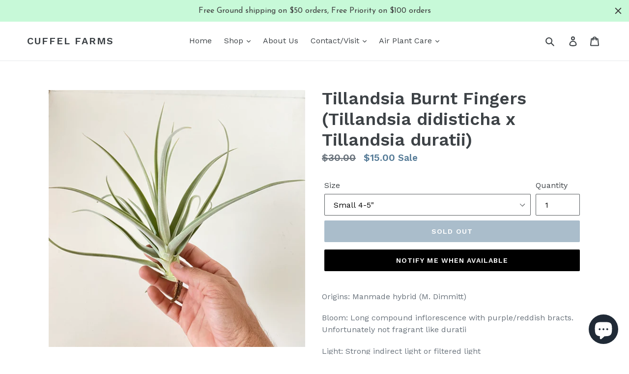

--- FILE ---
content_type: text/html; charset=utf-8
request_url: https://cuffelfarms.com/products/tillandsia-burnt-fingers-didisticha-x-duratii
body_size: 19589
content:
<!doctype html>
<!--[if IE 9]> <html class="ie9 no-js" lang="en"> <![endif]-->
<!--[if (gt IE 9)|!(IE)]><!--> <html class="no-js" lang="en"> <!--<![endif]-->
<head>
  <meta charset="utf-8">
  <meta http-equiv="X-UA-Compatible" content="IE=edge,chrome=1">
  <meta name="viewport" content="width=device-width,initial-scale=1">
  <meta name="theme-color" content="#557b97">
  <link rel="canonical" href="https://cuffelfarms.com/products/tillandsia-burnt-fingers-didisticha-x-duratii"><title>Tillandsia Burnt Fingers (Tillandsia didisticha x Tillandsia duratii)
&ndash; Cuffel Farms</title><meta name="description" content="Origins: Manmade hybrid (M. Dimmitt) Bloom: Long compound inflorescence with purple/reddish bracts.  Unfortunately not fragrant like duratii Light: Strong indirect light or filtered light Ideal for: Indoors/Outdoors Water: Spray or dunk once a week, allow to dry within 6-8 hours.  Soak monthly to rehydrate up to 4 hour"><!-- /snippets/social-meta-tags.liquid -->




<meta property="og:site_name" content="Cuffel Farms">
<meta property="og:url" content="https://cuffelfarms.com/products/tillandsia-burnt-fingers-didisticha-x-duratii">
<meta property="og:title" content="Tillandsia Burnt Fingers (Tillandsia didisticha x Tillandsia duratii)">
<meta property="og:type" content="product">
<meta property="og:description" content="Origins: Manmade hybrid (M. Dimmitt) Bloom: Long compound inflorescence with purple/reddish bracts.  Unfortunately not fragrant like duratii Light: Strong indirect light or filtered light Ideal for: Indoors/Outdoors Water: Spray or dunk once a week, allow to dry within 6-8 hours.  Soak monthly to rehydrate up to 4 hour">

  <meta property="og:price:amount" content="15.00">
  <meta property="og:price:currency" content="USD">

<meta property="og:image" content="http://cuffelfarms.com/cdn/shop/products/IMG_E0112_1200x1200.jpg?v=1630790386"><meta property="og:image" content="http://cuffelfarms.com/cdn/shop/products/IMG_E0113_1200x1200.jpg?v=1630790386"><meta property="og:image" content="http://cuffelfarms.com/cdn/shop/products/IMG_E0114_1200x1200.jpg?v=1630790386">
<meta property="og:image:secure_url" content="https://cuffelfarms.com/cdn/shop/products/IMG_E0112_1200x1200.jpg?v=1630790386"><meta property="og:image:secure_url" content="https://cuffelfarms.com/cdn/shop/products/IMG_E0113_1200x1200.jpg?v=1630790386"><meta property="og:image:secure_url" content="https://cuffelfarms.com/cdn/shop/products/IMG_E0114_1200x1200.jpg?v=1630790386">


<meta name="twitter:card" content="summary_large_image">
<meta name="twitter:title" content="Tillandsia Burnt Fingers (Tillandsia didisticha x Tillandsia duratii)">
<meta name="twitter:description" content="Origins: Manmade hybrid (M. Dimmitt) Bloom: Long compound inflorescence with purple/reddish bracts.  Unfortunately not fragrant like duratii Light: Strong indirect light or filtered light Ideal for: Indoors/Outdoors Water: Spray or dunk once a week, allow to dry within 6-8 hours.  Soak monthly to rehydrate up to 4 hour">


  <link href="//cuffelfarms.com/cdn/shop/t/1/assets/theme.scss.css?v=157921594471420727811703123393" rel="stylesheet" type="text/css" media="all" />
  

  <link href="//fonts.googleapis.com/css?family=Work+Sans:400,700" rel="stylesheet" type="text/css" media="all" />


  

    <link href="//fonts.googleapis.com/css?family=Work+Sans:600" rel="stylesheet" type="text/css" media="all" />
  



  <script>
    var theme = {
      strings: {
        addToCart: "Add to cart",
        soldOut: "Sold out",
        unavailable: "Unavailable",
        regularPrice: "Regular price",
        sale: "Sale",
        showMore: "Show More",
        showLess: "Show Less",
        addressError: "Error looking up that address",
        addressNoResults: "No results for that address",
        addressQueryLimit: "You have exceeded the Google API usage limit. Consider upgrading to a \u003ca href=\"https:\/\/developers.google.com\/maps\/premium\/usage-limits\"\u003ePremium Plan\u003c\/a\u003e.",
        authError: "There was a problem authenticating your Google Maps account.",
        newWindow: "Opens in a new window.",
        external: "Opens external website.",
        newWindowExternal: "Opens external website in a new window."
      },
      moneyFormat: "${{amount}}"
    }

    document.documentElement.className = document.documentElement.className.replace('no-js', 'js');
  </script>

  <!--[if (lte IE 9) ]><script src="//cuffelfarms.com/cdn/shop/t/1/assets/match-media.min.js?v=22265819453975888031525787825" type="text/javascript"></script><![endif]--><!--[if (gt IE 9)|!(IE)]><!--><script src="//cuffelfarms.com/cdn/shop/t/1/assets/lazysizes.js?v=68441465964607740661525787825" async="async"></script><!--<![endif]-->
  <!--[if lte IE 9]><script src="//cuffelfarms.com/cdn/shop/t/1/assets/lazysizes.min.js?v=99"></script><![endif]-->

  <!--[if (gt IE 9)|!(IE)]><!--><script src="//cuffelfarms.com/cdn/shop/t/1/assets/vendor.js?v=121857302354663160541525787825" defer="defer"></script><!--<![endif]-->
  <!--[if lte IE 9]><script src="//cuffelfarms.com/cdn/shop/t/1/assets/vendor.js?v=121857302354663160541525787825"></script><![endif]-->

  <!--[if (gt IE 9)|!(IE)]><!--><script src="//cuffelfarms.com/cdn/shop/t/1/assets/theme.js?v=118245059327117773771527222557" defer="defer"></script><!--<![endif]-->
  <!--[if lte IE 9]><script src="//cuffelfarms.com/cdn/shop/t/1/assets/theme.js?v=118245059327117773771527222557"></script><![endif]-->

  <script>window.performance && window.performance.mark && window.performance.mark('shopify.content_for_header.start');</script><meta id="shopify-digital-wallet" name="shopify-digital-wallet" content="/6790086713/digital_wallets/dialog">
<meta name="shopify-checkout-api-token" content="79ce21b9eaf97fdfcaa91287ae1a1a07">
<meta id="in-context-paypal-metadata" data-shop-id="6790086713" data-venmo-supported="false" data-environment="production" data-locale="en_US" data-paypal-v4="true" data-currency="USD">
<link rel="alternate" type="application/json+oembed" href="https://cuffelfarms.com/products/tillandsia-burnt-fingers-didisticha-x-duratii.oembed">
<script async="async" src="/checkouts/internal/preloads.js?locale=en-US"></script>
<link rel="preconnect" href="https://shop.app" crossorigin="anonymous">
<script async="async" src="https://shop.app/checkouts/internal/preloads.js?locale=en-US&shop_id=6790086713" crossorigin="anonymous"></script>
<script id="apple-pay-shop-capabilities" type="application/json">{"shopId":6790086713,"countryCode":"US","currencyCode":"USD","merchantCapabilities":["supports3DS"],"merchantId":"gid:\/\/shopify\/Shop\/6790086713","merchantName":"Cuffel Farms","requiredBillingContactFields":["postalAddress","email"],"requiredShippingContactFields":["postalAddress","email"],"shippingType":"shipping","supportedNetworks":["visa","masterCard","amex","discover","elo","jcb"],"total":{"type":"pending","label":"Cuffel Farms","amount":"1.00"},"shopifyPaymentsEnabled":true,"supportsSubscriptions":true}</script>
<script id="shopify-features" type="application/json">{"accessToken":"79ce21b9eaf97fdfcaa91287ae1a1a07","betas":["rich-media-storefront-analytics"],"domain":"cuffelfarms.com","predictiveSearch":true,"shopId":6790086713,"locale":"en"}</script>
<script>var Shopify = Shopify || {};
Shopify.shop = "cuffel-farms.myshopify.com";
Shopify.locale = "en";
Shopify.currency = {"active":"USD","rate":"1.0"};
Shopify.country = "US";
Shopify.theme = {"name":"Debut","id":16732454969,"schema_name":"Debut","schema_version":"3.1.2","theme_store_id":796,"role":"main"};
Shopify.theme.handle = "null";
Shopify.theme.style = {"id":null,"handle":null};
Shopify.cdnHost = "cuffelfarms.com/cdn";
Shopify.routes = Shopify.routes || {};
Shopify.routes.root = "/";</script>
<script type="module">!function(o){(o.Shopify=o.Shopify||{}).modules=!0}(window);</script>
<script>!function(o){function n(){var o=[];function n(){o.push(Array.prototype.slice.apply(arguments))}return n.q=o,n}var t=o.Shopify=o.Shopify||{};t.loadFeatures=n(),t.autoloadFeatures=n()}(window);</script>
<script>
  window.ShopifyPay = window.ShopifyPay || {};
  window.ShopifyPay.apiHost = "shop.app\/pay";
  window.ShopifyPay.redirectState = null;
</script>
<script id="shop-js-analytics" type="application/json">{"pageType":"product"}</script>
<script defer="defer" async type="module" src="//cuffelfarms.com/cdn/shopifycloud/shop-js/modules/v2/client.init-shop-cart-sync_BT-GjEfc.en.esm.js"></script>
<script defer="defer" async type="module" src="//cuffelfarms.com/cdn/shopifycloud/shop-js/modules/v2/chunk.common_D58fp_Oc.esm.js"></script>
<script defer="defer" async type="module" src="//cuffelfarms.com/cdn/shopifycloud/shop-js/modules/v2/chunk.modal_xMitdFEc.esm.js"></script>
<script type="module">
  await import("//cuffelfarms.com/cdn/shopifycloud/shop-js/modules/v2/client.init-shop-cart-sync_BT-GjEfc.en.esm.js");
await import("//cuffelfarms.com/cdn/shopifycloud/shop-js/modules/v2/chunk.common_D58fp_Oc.esm.js");
await import("//cuffelfarms.com/cdn/shopifycloud/shop-js/modules/v2/chunk.modal_xMitdFEc.esm.js");

  window.Shopify.SignInWithShop?.initShopCartSync?.({"fedCMEnabled":true,"windoidEnabled":true});

</script>
<script>
  window.Shopify = window.Shopify || {};
  if (!window.Shopify.featureAssets) window.Shopify.featureAssets = {};
  window.Shopify.featureAssets['shop-js'] = {"shop-cart-sync":["modules/v2/client.shop-cart-sync_DZOKe7Ll.en.esm.js","modules/v2/chunk.common_D58fp_Oc.esm.js","modules/v2/chunk.modal_xMitdFEc.esm.js"],"init-fed-cm":["modules/v2/client.init-fed-cm_B6oLuCjv.en.esm.js","modules/v2/chunk.common_D58fp_Oc.esm.js","modules/v2/chunk.modal_xMitdFEc.esm.js"],"shop-cash-offers":["modules/v2/client.shop-cash-offers_D2sdYoxE.en.esm.js","modules/v2/chunk.common_D58fp_Oc.esm.js","modules/v2/chunk.modal_xMitdFEc.esm.js"],"shop-login-button":["modules/v2/client.shop-login-button_QeVjl5Y3.en.esm.js","modules/v2/chunk.common_D58fp_Oc.esm.js","modules/v2/chunk.modal_xMitdFEc.esm.js"],"pay-button":["modules/v2/client.pay-button_DXTOsIq6.en.esm.js","modules/v2/chunk.common_D58fp_Oc.esm.js","modules/v2/chunk.modal_xMitdFEc.esm.js"],"shop-button":["modules/v2/client.shop-button_DQZHx9pm.en.esm.js","modules/v2/chunk.common_D58fp_Oc.esm.js","modules/v2/chunk.modal_xMitdFEc.esm.js"],"avatar":["modules/v2/client.avatar_BTnouDA3.en.esm.js"],"init-windoid":["modules/v2/client.init-windoid_CR1B-cfM.en.esm.js","modules/v2/chunk.common_D58fp_Oc.esm.js","modules/v2/chunk.modal_xMitdFEc.esm.js"],"init-shop-for-new-customer-accounts":["modules/v2/client.init-shop-for-new-customer-accounts_C_vY_xzh.en.esm.js","modules/v2/client.shop-login-button_QeVjl5Y3.en.esm.js","modules/v2/chunk.common_D58fp_Oc.esm.js","modules/v2/chunk.modal_xMitdFEc.esm.js"],"init-shop-email-lookup-coordinator":["modules/v2/client.init-shop-email-lookup-coordinator_BI7n9ZSv.en.esm.js","modules/v2/chunk.common_D58fp_Oc.esm.js","modules/v2/chunk.modal_xMitdFEc.esm.js"],"init-shop-cart-sync":["modules/v2/client.init-shop-cart-sync_BT-GjEfc.en.esm.js","modules/v2/chunk.common_D58fp_Oc.esm.js","modules/v2/chunk.modal_xMitdFEc.esm.js"],"shop-toast-manager":["modules/v2/client.shop-toast-manager_DiYdP3xc.en.esm.js","modules/v2/chunk.common_D58fp_Oc.esm.js","modules/v2/chunk.modal_xMitdFEc.esm.js"],"init-customer-accounts":["modules/v2/client.init-customer-accounts_D9ZNqS-Q.en.esm.js","modules/v2/client.shop-login-button_QeVjl5Y3.en.esm.js","modules/v2/chunk.common_D58fp_Oc.esm.js","modules/v2/chunk.modal_xMitdFEc.esm.js"],"init-customer-accounts-sign-up":["modules/v2/client.init-customer-accounts-sign-up_iGw4briv.en.esm.js","modules/v2/client.shop-login-button_QeVjl5Y3.en.esm.js","modules/v2/chunk.common_D58fp_Oc.esm.js","modules/v2/chunk.modal_xMitdFEc.esm.js"],"shop-follow-button":["modules/v2/client.shop-follow-button_CqMgW2wH.en.esm.js","modules/v2/chunk.common_D58fp_Oc.esm.js","modules/v2/chunk.modal_xMitdFEc.esm.js"],"checkout-modal":["modules/v2/client.checkout-modal_xHeaAweL.en.esm.js","modules/v2/chunk.common_D58fp_Oc.esm.js","modules/v2/chunk.modal_xMitdFEc.esm.js"],"shop-login":["modules/v2/client.shop-login_D91U-Q7h.en.esm.js","modules/v2/chunk.common_D58fp_Oc.esm.js","modules/v2/chunk.modal_xMitdFEc.esm.js"],"lead-capture":["modules/v2/client.lead-capture_BJmE1dJe.en.esm.js","modules/v2/chunk.common_D58fp_Oc.esm.js","modules/v2/chunk.modal_xMitdFEc.esm.js"],"payment-terms":["modules/v2/client.payment-terms_Ci9AEqFq.en.esm.js","modules/v2/chunk.common_D58fp_Oc.esm.js","modules/v2/chunk.modal_xMitdFEc.esm.js"]};
</script>
<script>(function() {
  var isLoaded = false;
  function asyncLoad() {
    if (isLoaded) return;
    isLoaded = true;
    var urls = ["https:\/\/cdn.hextom.com\/js\/quickannouncementbar.js?shop=cuffel-farms.myshopify.com"];
    for (var i = 0; i < urls.length; i++) {
      var s = document.createElement('script');
      s.type = 'text/javascript';
      s.async = true;
      s.src = urls[i];
      var x = document.getElementsByTagName('script')[0];
      x.parentNode.insertBefore(s, x);
    }
  };
  if(window.attachEvent) {
    window.attachEvent('onload', asyncLoad);
  } else {
    window.addEventListener('load', asyncLoad, false);
  }
})();</script>
<script id="__st">var __st={"a":6790086713,"offset":-28800,"reqid":"851c8100-e1e7-4b61-9622-3f5682b6bc93-1769410650","pageurl":"cuffelfarms.com\/products\/tillandsia-burnt-fingers-didisticha-x-duratii","u":"be15386964b8","p":"product","rtyp":"product","rid":6799816818722};</script>
<script>window.ShopifyPaypalV4VisibilityTracking = true;</script>
<script id="captcha-bootstrap">!function(){'use strict';const t='contact',e='account',n='new_comment',o=[[t,t],['blogs',n],['comments',n],[t,'customer']],c=[[e,'customer_login'],[e,'guest_login'],[e,'recover_customer_password'],[e,'create_customer']],r=t=>t.map((([t,e])=>`form[action*='/${t}']:not([data-nocaptcha='true']) input[name='form_type'][value='${e}']`)).join(','),a=t=>()=>t?[...document.querySelectorAll(t)].map((t=>t.form)):[];function s(){const t=[...o],e=r(t);return a(e)}const i='password',u='form_key',d=['recaptcha-v3-token','g-recaptcha-response','h-captcha-response',i],f=()=>{try{return window.sessionStorage}catch{return}},m='__shopify_v',_=t=>t.elements[u];function p(t,e,n=!1){try{const o=window.sessionStorage,c=JSON.parse(o.getItem(e)),{data:r}=function(t){const{data:e,action:n}=t;return t[m]||n?{data:e,action:n}:{data:t,action:n}}(c);for(const[e,n]of Object.entries(r))t.elements[e]&&(t.elements[e].value=n);n&&o.removeItem(e)}catch(o){console.error('form repopulation failed',{error:o})}}const l='form_type',E='cptcha';function T(t){t.dataset[E]=!0}const w=window,h=w.document,L='Shopify',v='ce_forms',y='captcha';let A=!1;((t,e)=>{const n=(g='f06e6c50-85a8-45c8-87d0-21a2b65856fe',I='https://cdn.shopify.com/shopifycloud/storefront-forms-hcaptcha/ce_storefront_forms_captcha_hcaptcha.v1.5.2.iife.js',D={infoText:'Protected by hCaptcha',privacyText:'Privacy',termsText:'Terms'},(t,e,n)=>{const o=w[L][v],c=o.bindForm;if(c)return c(t,g,e,D).then(n);var r;o.q.push([[t,g,e,D],n]),r=I,A||(h.body.append(Object.assign(h.createElement('script'),{id:'captcha-provider',async:!0,src:r})),A=!0)});var g,I,D;w[L]=w[L]||{},w[L][v]=w[L][v]||{},w[L][v].q=[],w[L][y]=w[L][y]||{},w[L][y].protect=function(t,e){n(t,void 0,e),T(t)},Object.freeze(w[L][y]),function(t,e,n,w,h,L){const[v,y,A,g]=function(t,e,n){const i=e?o:[],u=t?c:[],d=[...i,...u],f=r(d),m=r(i),_=r(d.filter((([t,e])=>n.includes(e))));return[a(f),a(m),a(_),s()]}(w,h,L),I=t=>{const e=t.target;return e instanceof HTMLFormElement?e:e&&e.form},D=t=>v().includes(t);t.addEventListener('submit',(t=>{const e=I(t);if(!e)return;const n=D(e)&&!e.dataset.hcaptchaBound&&!e.dataset.recaptchaBound,o=_(e),c=g().includes(e)&&(!o||!o.value);(n||c)&&t.preventDefault(),c&&!n&&(function(t){try{if(!f())return;!function(t){const e=f();if(!e)return;const n=_(t);if(!n)return;const o=n.value;o&&e.removeItem(o)}(t);const e=Array.from(Array(32),(()=>Math.random().toString(36)[2])).join('');!function(t,e){_(t)||t.append(Object.assign(document.createElement('input'),{type:'hidden',name:u})),t.elements[u].value=e}(t,e),function(t,e){const n=f();if(!n)return;const o=[...t.querySelectorAll(`input[type='${i}']`)].map((({name:t})=>t)),c=[...d,...o],r={};for(const[a,s]of new FormData(t).entries())c.includes(a)||(r[a]=s);n.setItem(e,JSON.stringify({[m]:1,action:t.action,data:r}))}(t,e)}catch(e){console.error('failed to persist form',e)}}(e),e.submit())}));const S=(t,e)=>{t&&!t.dataset[E]&&(n(t,e.some((e=>e===t))),T(t))};for(const o of['focusin','change'])t.addEventListener(o,(t=>{const e=I(t);D(e)&&S(e,y())}));const B=e.get('form_key'),M=e.get(l),P=B&&M;t.addEventListener('DOMContentLoaded',(()=>{const t=y();if(P)for(const e of t)e.elements[l].value===M&&p(e,B);[...new Set([...A(),...v().filter((t=>'true'===t.dataset.shopifyCaptcha))])].forEach((e=>S(e,t)))}))}(h,new URLSearchParams(w.location.search),n,t,e,['guest_login'])})(!0,!0)}();</script>
<script integrity="sha256-4kQ18oKyAcykRKYeNunJcIwy7WH5gtpwJnB7kiuLZ1E=" data-source-attribution="shopify.loadfeatures" defer="defer" src="//cuffelfarms.com/cdn/shopifycloud/storefront/assets/storefront/load_feature-a0a9edcb.js" crossorigin="anonymous"></script>
<script crossorigin="anonymous" defer="defer" src="//cuffelfarms.com/cdn/shopifycloud/storefront/assets/shopify_pay/storefront-65b4c6d7.js?v=20250812"></script>
<script data-source-attribution="shopify.dynamic_checkout.dynamic.init">var Shopify=Shopify||{};Shopify.PaymentButton=Shopify.PaymentButton||{isStorefrontPortableWallets:!0,init:function(){window.Shopify.PaymentButton.init=function(){};var t=document.createElement("script");t.src="https://cuffelfarms.com/cdn/shopifycloud/portable-wallets/latest/portable-wallets.en.js",t.type="module",document.head.appendChild(t)}};
</script>
<script data-source-attribution="shopify.dynamic_checkout.buyer_consent">
  function portableWalletsHideBuyerConsent(e){var t=document.getElementById("shopify-buyer-consent"),n=document.getElementById("shopify-subscription-policy-button");t&&n&&(t.classList.add("hidden"),t.setAttribute("aria-hidden","true"),n.removeEventListener("click",e))}function portableWalletsShowBuyerConsent(e){var t=document.getElementById("shopify-buyer-consent"),n=document.getElementById("shopify-subscription-policy-button");t&&n&&(t.classList.remove("hidden"),t.removeAttribute("aria-hidden"),n.addEventListener("click",e))}window.Shopify?.PaymentButton&&(window.Shopify.PaymentButton.hideBuyerConsent=portableWalletsHideBuyerConsent,window.Shopify.PaymentButton.showBuyerConsent=portableWalletsShowBuyerConsent);
</script>
<script data-source-attribution="shopify.dynamic_checkout.cart.bootstrap">document.addEventListener("DOMContentLoaded",(function(){function t(){return document.querySelector("shopify-accelerated-checkout-cart, shopify-accelerated-checkout")}if(t())Shopify.PaymentButton.init();else{new MutationObserver((function(e,n){t()&&(Shopify.PaymentButton.init(),n.disconnect())})).observe(document.body,{childList:!0,subtree:!0})}}));
</script>
<link id="shopify-accelerated-checkout-styles" rel="stylesheet" media="screen" href="https://cuffelfarms.com/cdn/shopifycloud/portable-wallets/latest/accelerated-checkout-backwards-compat.css" crossorigin="anonymous">
<style id="shopify-accelerated-checkout-cart">
        #shopify-buyer-consent {
  margin-top: 1em;
  display: inline-block;
  width: 100%;
}

#shopify-buyer-consent.hidden {
  display: none;
}

#shopify-subscription-policy-button {
  background: none;
  border: none;
  padding: 0;
  text-decoration: underline;
  font-size: inherit;
  cursor: pointer;
}

#shopify-subscription-policy-button::before {
  box-shadow: none;
}

      </style>

<script>window.performance && window.performance.mark && window.performance.mark('shopify.content_for_header.end');</script>
<script src="https://cdn.shopify.com/extensions/019be000-45e5-7dd5-bf55-19547a0e17ba/cartbite-76/assets/cartbite-embed.js" type="text/javascript" defer="defer"></script>
<script src="https://cdn.shopify.com/extensions/e8878072-2f6b-4e89-8082-94b04320908d/inbox-1254/assets/inbox-chat-loader.js" type="text/javascript" defer="defer"></script>
<link href="https://monorail-edge.shopifysvc.com" rel="dns-prefetch">
<script>(function(){if ("sendBeacon" in navigator && "performance" in window) {try {var session_token_from_headers = performance.getEntriesByType('navigation')[0].serverTiming.find(x => x.name == '_s').description;} catch {var session_token_from_headers = undefined;}var session_cookie_matches = document.cookie.match(/_shopify_s=([^;]*)/);var session_token_from_cookie = session_cookie_matches && session_cookie_matches.length === 2 ? session_cookie_matches[1] : "";var session_token = session_token_from_headers || session_token_from_cookie || "";function handle_abandonment_event(e) {var entries = performance.getEntries().filter(function(entry) {return /monorail-edge.shopifysvc.com/.test(entry.name);});if (!window.abandonment_tracked && entries.length === 0) {window.abandonment_tracked = true;var currentMs = Date.now();var navigation_start = performance.timing.navigationStart;var payload = {shop_id: 6790086713,url: window.location.href,navigation_start,duration: currentMs - navigation_start,session_token,page_type: "product"};window.navigator.sendBeacon("https://monorail-edge.shopifysvc.com/v1/produce", JSON.stringify({schema_id: "online_store_buyer_site_abandonment/1.1",payload: payload,metadata: {event_created_at_ms: currentMs,event_sent_at_ms: currentMs}}));}}window.addEventListener('pagehide', handle_abandonment_event);}}());</script>
<script id="web-pixels-manager-setup">(function e(e,d,r,n,o){if(void 0===o&&(o={}),!Boolean(null===(a=null===(i=window.Shopify)||void 0===i?void 0:i.analytics)||void 0===a?void 0:a.replayQueue)){var i,a;window.Shopify=window.Shopify||{};var t=window.Shopify;t.analytics=t.analytics||{};var s=t.analytics;s.replayQueue=[],s.publish=function(e,d,r){return s.replayQueue.push([e,d,r]),!0};try{self.performance.mark("wpm:start")}catch(e){}var l=function(){var e={modern:/Edge?\/(1{2}[4-9]|1[2-9]\d|[2-9]\d{2}|\d{4,})\.\d+(\.\d+|)|Firefox\/(1{2}[4-9]|1[2-9]\d|[2-9]\d{2}|\d{4,})\.\d+(\.\d+|)|Chrom(ium|e)\/(9{2}|\d{3,})\.\d+(\.\d+|)|(Maci|X1{2}).+ Version\/(15\.\d+|(1[6-9]|[2-9]\d|\d{3,})\.\d+)([,.]\d+|)( \(\w+\)|)( Mobile\/\w+|) Safari\/|Chrome.+OPR\/(9{2}|\d{3,})\.\d+\.\d+|(CPU[ +]OS|iPhone[ +]OS|CPU[ +]iPhone|CPU IPhone OS|CPU iPad OS)[ +]+(15[._]\d+|(1[6-9]|[2-9]\d|\d{3,})[._]\d+)([._]\d+|)|Android:?[ /-](13[3-9]|1[4-9]\d|[2-9]\d{2}|\d{4,})(\.\d+|)(\.\d+|)|Android.+Firefox\/(13[5-9]|1[4-9]\d|[2-9]\d{2}|\d{4,})\.\d+(\.\d+|)|Android.+Chrom(ium|e)\/(13[3-9]|1[4-9]\d|[2-9]\d{2}|\d{4,})\.\d+(\.\d+|)|SamsungBrowser\/([2-9]\d|\d{3,})\.\d+/,legacy:/Edge?\/(1[6-9]|[2-9]\d|\d{3,})\.\d+(\.\d+|)|Firefox\/(5[4-9]|[6-9]\d|\d{3,})\.\d+(\.\d+|)|Chrom(ium|e)\/(5[1-9]|[6-9]\d|\d{3,})\.\d+(\.\d+|)([\d.]+$|.*Safari\/(?![\d.]+ Edge\/[\d.]+$))|(Maci|X1{2}).+ Version\/(10\.\d+|(1[1-9]|[2-9]\d|\d{3,})\.\d+)([,.]\d+|)( \(\w+\)|)( Mobile\/\w+|) Safari\/|Chrome.+OPR\/(3[89]|[4-9]\d|\d{3,})\.\d+\.\d+|(CPU[ +]OS|iPhone[ +]OS|CPU[ +]iPhone|CPU IPhone OS|CPU iPad OS)[ +]+(10[._]\d+|(1[1-9]|[2-9]\d|\d{3,})[._]\d+)([._]\d+|)|Android:?[ /-](13[3-9]|1[4-9]\d|[2-9]\d{2}|\d{4,})(\.\d+|)(\.\d+|)|Mobile Safari.+OPR\/([89]\d|\d{3,})\.\d+\.\d+|Android.+Firefox\/(13[5-9]|1[4-9]\d|[2-9]\d{2}|\d{4,})\.\d+(\.\d+|)|Android.+Chrom(ium|e)\/(13[3-9]|1[4-9]\d|[2-9]\d{2}|\d{4,})\.\d+(\.\d+|)|Android.+(UC? ?Browser|UCWEB|U3)[ /]?(15\.([5-9]|\d{2,})|(1[6-9]|[2-9]\d|\d{3,})\.\d+)\.\d+|SamsungBrowser\/(5\.\d+|([6-9]|\d{2,})\.\d+)|Android.+MQ{2}Browser\/(14(\.(9|\d{2,})|)|(1[5-9]|[2-9]\d|\d{3,})(\.\d+|))(\.\d+|)|K[Aa][Ii]OS\/(3\.\d+|([4-9]|\d{2,})\.\d+)(\.\d+|)/},d=e.modern,r=e.legacy,n=navigator.userAgent;return n.match(d)?"modern":n.match(r)?"legacy":"unknown"}(),u="modern"===l?"modern":"legacy",c=(null!=n?n:{modern:"",legacy:""})[u],f=function(e){return[e.baseUrl,"/wpm","/b",e.hashVersion,"modern"===e.buildTarget?"m":"l",".js"].join("")}({baseUrl:d,hashVersion:r,buildTarget:u}),m=function(e){var d=e.version,r=e.bundleTarget,n=e.surface,o=e.pageUrl,i=e.monorailEndpoint;return{emit:function(e){var a=e.status,t=e.errorMsg,s=(new Date).getTime(),l=JSON.stringify({metadata:{event_sent_at_ms:s},events:[{schema_id:"web_pixels_manager_load/3.1",payload:{version:d,bundle_target:r,page_url:o,status:a,surface:n,error_msg:t},metadata:{event_created_at_ms:s}}]});if(!i)return console&&console.warn&&console.warn("[Web Pixels Manager] No Monorail endpoint provided, skipping logging."),!1;try{return self.navigator.sendBeacon.bind(self.navigator)(i,l)}catch(e){}var u=new XMLHttpRequest;try{return u.open("POST",i,!0),u.setRequestHeader("Content-Type","text/plain"),u.send(l),!0}catch(e){return console&&console.warn&&console.warn("[Web Pixels Manager] Got an unhandled error while logging to Monorail."),!1}}}}({version:r,bundleTarget:l,surface:e.surface,pageUrl:self.location.href,monorailEndpoint:e.monorailEndpoint});try{o.browserTarget=l,function(e){var d=e.src,r=e.async,n=void 0===r||r,o=e.onload,i=e.onerror,a=e.sri,t=e.scriptDataAttributes,s=void 0===t?{}:t,l=document.createElement("script"),u=document.querySelector("head"),c=document.querySelector("body");if(l.async=n,l.src=d,a&&(l.integrity=a,l.crossOrigin="anonymous"),s)for(var f in s)if(Object.prototype.hasOwnProperty.call(s,f))try{l.dataset[f]=s[f]}catch(e){}if(o&&l.addEventListener("load",o),i&&l.addEventListener("error",i),u)u.appendChild(l);else{if(!c)throw new Error("Did not find a head or body element to append the script");c.appendChild(l)}}({src:f,async:!0,onload:function(){if(!function(){var e,d;return Boolean(null===(d=null===(e=window.Shopify)||void 0===e?void 0:e.analytics)||void 0===d?void 0:d.initialized)}()){var d=window.webPixelsManager.init(e)||void 0;if(d){var r=window.Shopify.analytics;r.replayQueue.forEach((function(e){var r=e[0],n=e[1],o=e[2];d.publishCustomEvent(r,n,o)})),r.replayQueue=[],r.publish=d.publishCustomEvent,r.visitor=d.visitor,r.initialized=!0}}},onerror:function(){return m.emit({status:"failed",errorMsg:"".concat(f," has failed to load")})},sri:function(e){var d=/^sha384-[A-Za-z0-9+/=]+$/;return"string"==typeof e&&d.test(e)}(c)?c:"",scriptDataAttributes:o}),m.emit({status:"loading"})}catch(e){m.emit({status:"failed",errorMsg:(null==e?void 0:e.message)||"Unknown error"})}}})({shopId: 6790086713,storefrontBaseUrl: "https://cuffelfarms.com",extensionsBaseUrl: "https://extensions.shopifycdn.com/cdn/shopifycloud/web-pixels-manager",monorailEndpoint: "https://monorail-edge.shopifysvc.com/unstable/produce_batch",surface: "storefront-renderer",enabledBetaFlags: ["2dca8a86"],webPixelsConfigList: [{"id":"97615906","configuration":"{\"accountID\":\"6790086713\"}","eventPayloadVersion":"v1","runtimeContext":"STRICT","scriptVersion":"3c72ff377e9d92ad2f15992c3c493e7f","type":"APP","apiClientId":5263155,"privacyPurposes":[],"dataSharingAdjustments":{"protectedCustomerApprovalScopes":["read_customer_address","read_customer_email","read_customer_name","read_customer_personal_data","read_customer_phone"]}},{"id":"shopify-app-pixel","configuration":"{}","eventPayloadVersion":"v1","runtimeContext":"STRICT","scriptVersion":"0450","apiClientId":"shopify-pixel","type":"APP","privacyPurposes":["ANALYTICS","MARKETING"]},{"id":"shopify-custom-pixel","eventPayloadVersion":"v1","runtimeContext":"LAX","scriptVersion":"0450","apiClientId":"shopify-pixel","type":"CUSTOM","privacyPurposes":["ANALYTICS","MARKETING"]}],isMerchantRequest: false,initData: {"shop":{"name":"Cuffel Farms","paymentSettings":{"currencyCode":"USD"},"myshopifyDomain":"cuffel-farms.myshopify.com","countryCode":"US","storefrontUrl":"https:\/\/cuffelfarms.com"},"customer":null,"cart":null,"checkout":null,"productVariants":[{"price":{"amount":15.0,"currencyCode":"USD"},"product":{"title":"Tillandsia Burnt Fingers (Tillandsia didisticha x Tillandsia duratii)","vendor":"Cuffel Farms","id":"6799816818722","untranslatedTitle":"Tillandsia Burnt Fingers (Tillandsia didisticha x Tillandsia duratii)","url":"\/products\/tillandsia-burnt-fingers-didisticha-x-duratii","type":""},"id":"39688363507746","image":{"src":"\/\/cuffelfarms.com\/cdn\/shop\/products\/IMG_E0114.jpg?v=1630790386"},"sku":"","title":"Small 4-5\"","untranslatedTitle":"Small 4-5\""},{"price":{"amount":30.0,"currencyCode":"USD"},"product":{"title":"Tillandsia Burnt Fingers (Tillandsia didisticha x Tillandsia duratii)","vendor":"Cuffel Farms","id":"6799816818722","untranslatedTitle":"Tillandsia Burnt Fingers (Tillandsia didisticha x Tillandsia duratii)","url":"\/products\/tillandsia-burnt-fingers-didisticha-x-duratii","type":""},"id":"41085166518306","image":{"src":"\/\/cuffelfarms.com\/cdn\/shop\/products\/IMG_E0112.jpg?v=1630790386"},"sku":null,"title":"Medium 6-7”","untranslatedTitle":"Medium 6-7”"}],"purchasingCompany":null},},"https://cuffelfarms.com/cdn","fcfee988w5aeb613cpc8e4bc33m6693e112",{"modern":"","legacy":""},{"shopId":"6790086713","storefrontBaseUrl":"https:\/\/cuffelfarms.com","extensionBaseUrl":"https:\/\/extensions.shopifycdn.com\/cdn\/shopifycloud\/web-pixels-manager","surface":"storefront-renderer","enabledBetaFlags":"[\"2dca8a86\"]","isMerchantRequest":"false","hashVersion":"fcfee988w5aeb613cpc8e4bc33m6693e112","publish":"custom","events":"[[\"page_viewed\",{}],[\"product_viewed\",{\"productVariant\":{\"price\":{\"amount\":15.0,\"currencyCode\":\"USD\"},\"product\":{\"title\":\"Tillandsia Burnt Fingers (Tillandsia didisticha x Tillandsia duratii)\",\"vendor\":\"Cuffel Farms\",\"id\":\"6799816818722\",\"untranslatedTitle\":\"Tillandsia Burnt Fingers (Tillandsia didisticha x Tillandsia duratii)\",\"url\":\"\/products\/tillandsia-burnt-fingers-didisticha-x-duratii\",\"type\":\"\"},\"id\":\"39688363507746\",\"image\":{\"src\":\"\/\/cuffelfarms.com\/cdn\/shop\/products\/IMG_E0114.jpg?v=1630790386\"},\"sku\":\"\",\"title\":\"Small 4-5\\\"\",\"untranslatedTitle\":\"Small 4-5\\\"\"}}]]"});</script><script>
  window.ShopifyAnalytics = window.ShopifyAnalytics || {};
  window.ShopifyAnalytics.meta = window.ShopifyAnalytics.meta || {};
  window.ShopifyAnalytics.meta.currency = 'USD';
  var meta = {"product":{"id":6799816818722,"gid":"gid:\/\/shopify\/Product\/6799816818722","vendor":"Cuffel Farms","type":"","handle":"tillandsia-burnt-fingers-didisticha-x-duratii","variants":[{"id":39688363507746,"price":1500,"name":"Tillandsia Burnt Fingers (Tillandsia didisticha x Tillandsia duratii) - Small 4-5\"","public_title":"Small 4-5\"","sku":""},{"id":41085166518306,"price":3000,"name":"Tillandsia Burnt Fingers (Tillandsia didisticha x Tillandsia duratii) - Medium 6-7”","public_title":"Medium 6-7”","sku":null}],"remote":false},"page":{"pageType":"product","resourceType":"product","resourceId":6799816818722,"requestId":"851c8100-e1e7-4b61-9622-3f5682b6bc93-1769410650"}};
  for (var attr in meta) {
    window.ShopifyAnalytics.meta[attr] = meta[attr];
  }
</script>
<script class="analytics">
  (function () {
    var customDocumentWrite = function(content) {
      var jquery = null;

      if (window.jQuery) {
        jquery = window.jQuery;
      } else if (window.Checkout && window.Checkout.$) {
        jquery = window.Checkout.$;
      }

      if (jquery) {
        jquery('body').append(content);
      }
    };

    var hasLoggedConversion = function(token) {
      if (token) {
        return document.cookie.indexOf('loggedConversion=' + token) !== -1;
      }
      return false;
    }

    var setCookieIfConversion = function(token) {
      if (token) {
        var twoMonthsFromNow = new Date(Date.now());
        twoMonthsFromNow.setMonth(twoMonthsFromNow.getMonth() + 2);

        document.cookie = 'loggedConversion=' + token + '; expires=' + twoMonthsFromNow;
      }
    }

    var trekkie = window.ShopifyAnalytics.lib = window.trekkie = window.trekkie || [];
    if (trekkie.integrations) {
      return;
    }
    trekkie.methods = [
      'identify',
      'page',
      'ready',
      'track',
      'trackForm',
      'trackLink'
    ];
    trekkie.factory = function(method) {
      return function() {
        var args = Array.prototype.slice.call(arguments);
        args.unshift(method);
        trekkie.push(args);
        return trekkie;
      };
    };
    for (var i = 0; i < trekkie.methods.length; i++) {
      var key = trekkie.methods[i];
      trekkie[key] = trekkie.factory(key);
    }
    trekkie.load = function(config) {
      trekkie.config = config || {};
      trekkie.config.initialDocumentCookie = document.cookie;
      var first = document.getElementsByTagName('script')[0];
      var script = document.createElement('script');
      script.type = 'text/javascript';
      script.onerror = function(e) {
        var scriptFallback = document.createElement('script');
        scriptFallback.type = 'text/javascript';
        scriptFallback.onerror = function(error) {
                var Monorail = {
      produce: function produce(monorailDomain, schemaId, payload) {
        var currentMs = new Date().getTime();
        var event = {
          schema_id: schemaId,
          payload: payload,
          metadata: {
            event_created_at_ms: currentMs,
            event_sent_at_ms: currentMs
          }
        };
        return Monorail.sendRequest("https://" + monorailDomain + "/v1/produce", JSON.stringify(event));
      },
      sendRequest: function sendRequest(endpointUrl, payload) {
        // Try the sendBeacon API
        if (window && window.navigator && typeof window.navigator.sendBeacon === 'function' && typeof window.Blob === 'function' && !Monorail.isIos12()) {
          var blobData = new window.Blob([payload], {
            type: 'text/plain'
          });

          if (window.navigator.sendBeacon(endpointUrl, blobData)) {
            return true;
          } // sendBeacon was not successful

        } // XHR beacon

        var xhr = new XMLHttpRequest();

        try {
          xhr.open('POST', endpointUrl);
          xhr.setRequestHeader('Content-Type', 'text/plain');
          xhr.send(payload);
        } catch (e) {
          console.log(e);
        }

        return false;
      },
      isIos12: function isIos12() {
        return window.navigator.userAgent.lastIndexOf('iPhone; CPU iPhone OS 12_') !== -1 || window.navigator.userAgent.lastIndexOf('iPad; CPU OS 12_') !== -1;
      }
    };
    Monorail.produce('monorail-edge.shopifysvc.com',
      'trekkie_storefront_load_errors/1.1',
      {shop_id: 6790086713,
      theme_id: 16732454969,
      app_name: "storefront",
      context_url: window.location.href,
      source_url: "//cuffelfarms.com/cdn/s/trekkie.storefront.8d95595f799fbf7e1d32231b9a28fd43b70c67d3.min.js"});

        };
        scriptFallback.async = true;
        scriptFallback.src = '//cuffelfarms.com/cdn/s/trekkie.storefront.8d95595f799fbf7e1d32231b9a28fd43b70c67d3.min.js';
        first.parentNode.insertBefore(scriptFallback, first);
      };
      script.async = true;
      script.src = '//cuffelfarms.com/cdn/s/trekkie.storefront.8d95595f799fbf7e1d32231b9a28fd43b70c67d3.min.js';
      first.parentNode.insertBefore(script, first);
    };
    trekkie.load(
      {"Trekkie":{"appName":"storefront","development":false,"defaultAttributes":{"shopId":6790086713,"isMerchantRequest":null,"themeId":16732454969,"themeCityHash":"16140389787981443068","contentLanguage":"en","currency":"USD","eventMetadataId":"a950e069-f3e0-4818-afff-abd1e0ce0c75"},"isServerSideCookieWritingEnabled":true,"monorailRegion":"shop_domain","enabledBetaFlags":["65f19447"]},"Session Attribution":{},"S2S":{"facebookCapiEnabled":false,"source":"trekkie-storefront-renderer","apiClientId":580111}}
    );

    var loaded = false;
    trekkie.ready(function() {
      if (loaded) return;
      loaded = true;

      window.ShopifyAnalytics.lib = window.trekkie;

      var originalDocumentWrite = document.write;
      document.write = customDocumentWrite;
      try { window.ShopifyAnalytics.merchantGoogleAnalytics.call(this); } catch(error) {};
      document.write = originalDocumentWrite;

      window.ShopifyAnalytics.lib.page(null,{"pageType":"product","resourceType":"product","resourceId":6799816818722,"requestId":"851c8100-e1e7-4b61-9622-3f5682b6bc93-1769410650","shopifyEmitted":true});

      var match = window.location.pathname.match(/checkouts\/(.+)\/(thank_you|post_purchase)/)
      var token = match? match[1]: undefined;
      if (!hasLoggedConversion(token)) {
        setCookieIfConversion(token);
        window.ShopifyAnalytics.lib.track("Viewed Product",{"currency":"USD","variantId":39688363507746,"productId":6799816818722,"productGid":"gid:\/\/shopify\/Product\/6799816818722","name":"Tillandsia Burnt Fingers (Tillandsia didisticha x Tillandsia duratii) - Small 4-5\"","price":"15.00","sku":"","brand":"Cuffel Farms","variant":"Small 4-5\"","category":"","nonInteraction":true,"remote":false},undefined,undefined,{"shopifyEmitted":true});
      window.ShopifyAnalytics.lib.track("monorail:\/\/trekkie_storefront_viewed_product\/1.1",{"currency":"USD","variantId":39688363507746,"productId":6799816818722,"productGid":"gid:\/\/shopify\/Product\/6799816818722","name":"Tillandsia Burnt Fingers (Tillandsia didisticha x Tillandsia duratii) - Small 4-5\"","price":"15.00","sku":"","brand":"Cuffel Farms","variant":"Small 4-5\"","category":"","nonInteraction":true,"remote":false,"referer":"https:\/\/cuffelfarms.com\/products\/tillandsia-burnt-fingers-didisticha-x-duratii"});
      }
    });


        var eventsListenerScript = document.createElement('script');
        eventsListenerScript.async = true;
        eventsListenerScript.src = "//cuffelfarms.com/cdn/shopifycloud/storefront/assets/shop_events_listener-3da45d37.js";
        document.getElementsByTagName('head')[0].appendChild(eventsListenerScript);

})();</script>
<script
  defer
  src="https://cuffelfarms.com/cdn/shopifycloud/perf-kit/shopify-perf-kit-3.0.4.min.js"
  data-application="storefront-renderer"
  data-shop-id="6790086713"
  data-render-region="gcp-us-east1"
  data-page-type="product"
  data-theme-instance-id="16732454969"
  data-theme-name="Debut"
  data-theme-version="3.1.2"
  data-monorail-region="shop_domain"
  data-resource-timing-sampling-rate="10"
  data-shs="true"
  data-shs-beacon="true"
  data-shs-export-with-fetch="true"
  data-shs-logs-sample-rate="1"
  data-shs-beacon-endpoint="https://cuffelfarms.com/api/collect"
></script>
</head>

<body class="template-product">

  <a class="in-page-link visually-hidden skip-link" href="#MainContent">Skip to content</a>

  <div id="SearchDrawer" class="search-bar drawer drawer--top" role="dialog" aria-modal="true" aria-label="Search">
    <div class="search-bar__table">
      <div class="search-bar__table-cell search-bar__form-wrapper">
        <form class="search search-bar__form" action="/search" method="get" role="search">
          <input class="search__input search-bar__input" type="search" name="q" value="" placeholder="Search" aria-label="Search">
          <button class="search-bar__submit search__submit btn--link" type="submit">
            <svg aria-hidden="true" focusable="false" role="presentation" class="icon icon-search" viewBox="0 0 37 40"><path d="M35.6 36l-9.8-9.8c4.1-5.4 3.6-13.2-1.3-18.1-5.4-5.4-14.2-5.4-19.7 0-5.4 5.4-5.4 14.2 0 19.7 2.6 2.6 6.1 4.1 9.8 4.1 3 0 5.9-1 8.3-2.8l9.8 9.8c.4.4.9.6 1.4.6s1-.2 1.4-.6c.9-.9.9-2.1.1-2.9zm-20.9-8.2c-2.6 0-5.1-1-7-2.9-3.9-3.9-3.9-10.1 0-14C9.6 9 12.2 8 14.7 8s5.1 1 7 2.9c3.9 3.9 3.9 10.1 0 14-1.9 1.9-4.4 2.9-7 2.9z"/></svg>
            <span class="icon__fallback-text">Submit</span>
          </button>
        </form>
      </div>
      <div class="search-bar__table-cell text-right">
        <button type="button" class="btn--link search-bar__close js-drawer-close">
          <svg aria-hidden="true" focusable="false" role="presentation" class="icon icon-close" viewBox="0 0 37 40"><path d="M21.3 23l11-11c.8-.8.8-2 0-2.8-.8-.8-2-.8-2.8 0l-11 11-11-11c-.8-.8-2-.8-2.8 0-.8.8-.8 2 0 2.8l11 11-11 11c-.8.8-.8 2 0 2.8.4.4.9.6 1.4.6s1-.2 1.4-.6l11-11 11 11c.4.4.9.6 1.4.6s1-.2 1.4-.6c.8-.8.8-2 0-2.8l-11-11z"/></svg>
          <span class="icon__fallback-text">Close search</span>
        </button>
      </div>
    </div>
  </div>

  <div id="shopify-section-header" class="shopify-section">

<div data-section-id="header" data-section-type="header-section">
  

  <header class="site-header border-bottom logo--left" role="banner">
    <div class="grid grid--no-gutters grid--table site-header__mobile-nav">
      

      

      <div class="grid__item small--one-half medium-up--one-quarter logo-align--left">
        
        
          <div class="h2 site-header__logo">
        
          
            <a class="site-header__logo-link" href="/">Cuffel Farms</a>
          
        
          </div>
        
      </div>

      
        <nav class="grid__item medium-up--one-half small--hide" id="AccessibleNav" role="navigation">
          <ul class="site-nav list--inline " id="SiteNav">
  



    
      <li>
        <a href="/" class="site-nav__link site-nav__link--main">Home</a>
      </li>
    
  



    
      <li class="site-nav--has-dropdown site-nav--has-centered-dropdown">
        <button class="site-nav__link site-nav__link--main site-nav__link--button" type="button" aria-haspopup="true" aria-expanded="false" aria-controls="SiteNavLabel-shop">
          Shop
          <svg aria-hidden="true" focusable="false" role="presentation" class="icon icon--wide icon-chevron-down" viewBox="0 0 498.98 284.49"><defs><style>.cls-1{fill:#231f20}</style></defs><path class="cls-1" d="M80.93 271.76A35 35 0 0 1 140.68 247l189.74 189.75L520.16 247a35 35 0 1 1 49.5 49.5L355.17 511a35 35 0 0 1-49.5 0L91.18 296.5a34.89 34.89 0 0 1-10.25-24.74z" transform="translate(-80.93 -236.76)"/></svg>
        </button>

        <div class="site-nav__dropdown site-nav__dropdown--centered" id="SiteNavLabel-shop">
          
            <div class="site-nav__childlist">
              <ul class="site-nav__childlist-grid">
                
                  
                    <li class="site-nav__childlist-item">
                      <a href="/collections/air-plant-stuff" class="site-nav__link site-nav__child-link site-nav__child-link--parent">
                        Air Plants
                      </a>

                      
                        <ul>
                        
                          <li>
                            <a href="/collections/new-arrivals" class="site-nav__link site-nav__child-link">
                              New Arrivals
                            </a>
                          </li>
                        
                          <li>
                            <a href="/collections/easy-to-care-for" class="site-nav__link site-nav__child-link">
                              Easy to Care For Air Plants
                            </a>
                          </li>
                        
                          <li>
                            <a href="/collections/color-changing" class="site-nav__link site-nav__child-link">
                              Color Changing Air Plants
                            </a>
                          </li>
                        
                          <li>
                            <a href="/collections/fragrant-species" class="site-nav__link site-nav__child-link">
                              Fragrant Air Plants
                            </a>
                          </li>
                        
                          <li>
                            <a href="/collections/hybrids" class="site-nav__link site-nav__child-link">
                              Hybrid Air Plants
                            </a>
                          </li>
                        
                          <li>
                            <a href="/collections/on-sale" class="site-nav__link site-nav__child-link">
                              On sale
                            </a>
                          </li>
                        
                          <li>
                            <a href="/collections/must-haves" class="site-nav__link site-nav__child-link">
                              Must Have Air Plants
                            </a>
                          </li>
                        
                          <li>
                            <a href="/collections/the-fancy-stuff" class="site-nav__link site-nav__child-link">
                              The Fancy Stuff
                            </a>
                          </li>
                        
                          <li>
                            <a href="/collections/the-dk-collection" class="site-nav__link site-nav__child-link">
                              The DK Collection
                            </a>
                          </li>
                        
                          <li>
                            <a href="/collections/mystery-boxes" class="site-nav__link site-nav__child-link">
                              Mystery Boxes
                            </a>
                          </li>
                        
                          <li>
                            <a href="/collections/gift-sets" class="site-nav__link site-nav__child-link">
                              Gift Cards
                            </a>
                          </li>
                        
                          <li>
                            <a href="/collections/currently-out-of-stock" class="site-nav__link site-nav__child-link">
                              Currently Out of Stock
                            </a>
                          </li>
                        
                        </ul>
                      

                    </li>
                  
                
              </ul>
            </div>

          
        </div>
      </li>
    
  



    
      <li>
        <a href="/pages/about-us" class="site-nav__link site-nav__link--main">About Us</a>
      </li>
    
  



    
      <li class="site-nav--has-dropdown">
        <button class="site-nav__link site-nav__link--main site-nav__link--button" type="button" aria-haspopup="true" aria-expanded="false" aria-controls="SiteNavLabel-contact-visit">
          Contact/Visit
          <svg aria-hidden="true" focusable="false" role="presentation" class="icon icon--wide icon-chevron-down" viewBox="0 0 498.98 284.49"><defs><style>.cls-1{fill:#231f20}</style></defs><path class="cls-1" d="M80.93 271.76A35 35 0 0 1 140.68 247l189.74 189.75L520.16 247a35 35 0 1 1 49.5 49.5L355.17 511a35 35 0 0 1-49.5 0L91.18 296.5a34.89 34.89 0 0 1-10.25-24.74z" transform="translate(-80.93 -236.76)"/></svg>
        </button>

        <div class="site-nav__dropdown" id="SiteNavLabel-contact-visit">
          
            <ul>
              
                <li >
                  <a href="/pages/visit-the-nursery" class="site-nav__link site-nav__child-link">
                    Visit the Nursery
                  </a>
                </li>
              
                <li >
                  <a href="/pages/contact-us" class="site-nav__link site-nav__child-link">
                    Contact Us
                  </a>
                </li>
              
                <li >
                  <a href="/pages/shipping-info" class="site-nav__link site-nav__child-link">
                    Shipping Info
                  </a>
                </li>
              
                <li >
                  <a href="/pages/discounts-community-support" class="site-nav__link site-nav__child-link site-nav__link--last">
                    Discounts/Community Support
                  </a>
                </li>
              
            </ul>
          
        </div>
      </li>
    
  



    
      <li class="site-nav--has-dropdown">
        <button class="site-nav__link site-nav__link--main site-nav__link--button" type="button" aria-haspopup="true" aria-expanded="false" aria-controls="SiteNavLabel-air-plant-care">
          Air Plant Care
          <svg aria-hidden="true" focusable="false" role="presentation" class="icon icon--wide icon-chevron-down" viewBox="0 0 498.98 284.49"><defs><style>.cls-1{fill:#231f20}</style></defs><path class="cls-1" d="M80.93 271.76A35 35 0 0 1 140.68 247l189.74 189.75L520.16 247a35 35 0 1 1 49.5 49.5L355.17 511a35 35 0 0 1-49.5 0L91.18 296.5a34.89 34.89 0 0 1-10.25-24.74z" transform="translate(-80.93 -236.76)"/></svg>
        </button>

        <div class="site-nav__dropdown" id="SiteNavLabel-air-plant-care">
          
            <ul>
              
                <li >
                  <a href="/pages/a-starters-guide-to-air-plants" class="site-nav__link site-nav__child-link">
                    A Starter&#39;s Guide to Air Plants
                  </a>
                </li>
              
                <li >
                  <a href="/pages/frequently-asked-questions" class="site-nav__link site-nav__child-link">
                    Frequently Asked Questions
                  </a>
                </li>
              
                <li >
                  <a href="/pages/plant-care" class="site-nav__link site-nav__child-link site-nav__link--last">
                    In Depth Care Guide
                  </a>
                </li>
              
            </ul>
          
        </div>
      </li>
    
  
</ul>

        </nav>
      

      <div class="grid__item small--one-half medium-up--one-quarter text-right site-header__icons site-header__icons--plus">
        <div class="site-header__icons-wrapper">
          
            <div class="site-header__search site-header__icon small--hide">
              <form action="/search" method="get" class="search-header search" role="search">
  <input class="search-header__input search__input"
    type="search"
    name="q"
    placeholder="Search"
    aria-label="Search">
  <button class="search-header__submit search__submit btn--link" type="submit">
    <svg aria-hidden="true" focusable="false" role="presentation" class="icon icon-search" viewBox="0 0 37 40"><path d="M35.6 36l-9.8-9.8c4.1-5.4 3.6-13.2-1.3-18.1-5.4-5.4-14.2-5.4-19.7 0-5.4 5.4-5.4 14.2 0 19.7 2.6 2.6 6.1 4.1 9.8 4.1 3 0 5.9-1 8.3-2.8l9.8 9.8c.4.4.9.6 1.4.6s1-.2 1.4-.6c.9-.9.9-2.1.1-2.9zm-20.9-8.2c-2.6 0-5.1-1-7-2.9-3.9-3.9-3.9-10.1 0-14C9.6 9 12.2 8 14.7 8s5.1 1 7 2.9c3.9 3.9 3.9 10.1 0 14-1.9 1.9-4.4 2.9-7 2.9z"/></svg>
    <span class="icon__fallback-text">Submit</span>
  </button>
</form>

            </div>
          

          <button type="button" class="btn--link site-header__icon site-header__search-toggle js-drawer-open-top medium-up--hide">
            <svg aria-hidden="true" focusable="false" role="presentation" class="icon icon-search" viewBox="0 0 37 40"><path d="M35.6 36l-9.8-9.8c4.1-5.4 3.6-13.2-1.3-18.1-5.4-5.4-14.2-5.4-19.7 0-5.4 5.4-5.4 14.2 0 19.7 2.6 2.6 6.1 4.1 9.8 4.1 3 0 5.9-1 8.3-2.8l9.8 9.8c.4.4.9.6 1.4.6s1-.2 1.4-.6c.9-.9.9-2.1.1-2.9zm-20.9-8.2c-2.6 0-5.1-1-7-2.9-3.9-3.9-3.9-10.1 0-14C9.6 9 12.2 8 14.7 8s5.1 1 7 2.9c3.9 3.9 3.9 10.1 0 14-1.9 1.9-4.4 2.9-7 2.9z"/></svg>
            <span class="icon__fallback-text">Search</span>
          </button>

          
            
              <a href="/account/login" class="site-header__icon site-header__account">
                <svg aria-hidden="true" focusable="false" role="presentation" class="icon icon-login" viewBox="0 0 28.33 37.68"><path d="M14.17 14.9a7.45 7.45 0 1 0-7.5-7.45 7.46 7.46 0 0 0 7.5 7.45zm0-10.91a3.45 3.45 0 1 1-3.5 3.46A3.46 3.46 0 0 1 14.17 4zM14.17 16.47A14.18 14.18 0 0 0 0 30.68c0 1.41.66 4 5.11 5.66a27.17 27.17 0 0 0 9.06 1.34c6.54 0 14.17-1.84 14.17-7a14.18 14.18 0 0 0-14.17-14.21zm0 17.21c-6.3 0-10.17-1.77-10.17-3a10.17 10.17 0 1 1 20.33 0c.01 1.23-3.86 3-10.16 3z"/></svg>
                <span class="icon__fallback-text">Log in</span>
              </a>
            
          

          <a href="/cart" class="site-header__icon site-header__cart">
            <svg aria-hidden="true" focusable="false" role="presentation" class="icon icon-cart" viewBox="0 0 37 40"><path d="M36.5 34.8L33.3 8h-5.9C26.7 3.9 23 .8 18.5.8S10.3 3.9 9.6 8H3.7L.5 34.8c-.2 1.5.4 2.4.9 3 .5.5 1.4 1.2 3.1 1.2h28c1.3 0 2.4-.4 3.1-1.3.7-.7 1-1.8.9-2.9zm-18-30c2.2 0 4.1 1.4 4.7 3.2h-9.5c.7-1.9 2.6-3.2 4.8-3.2zM4.5 35l2.8-23h2.2v3c0 1.1.9 2 2 2s2-.9 2-2v-3h10v3c0 1.1.9 2 2 2s2-.9 2-2v-3h2.2l2.8 23h-28z"/></svg>
            <span class="icon__fallback-text">Cart</span>
            
          </a>

          
            <button type="button" class="btn--link site-header__icon site-header__menu js-mobile-nav-toggle mobile-nav--open" aria-controls="navigation"  aria-expanded="false" aria-label="Menu">
              <svg aria-hidden="true" focusable="false" role="presentation" class="icon icon-hamburger" viewBox="0 0 37 40"><path d="M33.5 25h-30c-1.1 0-2-.9-2-2s.9-2 2-2h30c1.1 0 2 .9 2 2s-.9 2-2 2zm0-11.5h-30c-1.1 0-2-.9-2-2s.9-2 2-2h30c1.1 0 2 .9 2 2s-.9 2-2 2zm0 23h-30c-1.1 0-2-.9-2-2s.9-2 2-2h30c1.1 0 2 .9 2 2s-.9 2-2 2z"/></svg>
              <svg aria-hidden="true" focusable="false" role="presentation" class="icon icon-close" viewBox="0 0 37 40"><path d="M21.3 23l11-11c.8-.8.8-2 0-2.8-.8-.8-2-.8-2.8 0l-11 11-11-11c-.8-.8-2-.8-2.8 0-.8.8-.8 2 0 2.8l11 11-11 11c-.8.8-.8 2 0 2.8.4.4.9.6 1.4.6s1-.2 1.4-.6l11-11 11 11c.4.4.9.6 1.4.6s1-.2 1.4-.6c.8-.8.8-2 0-2.8l-11-11z"/></svg>
            </button>
          
        </div>

      </div>
    </div>

    <nav class="mobile-nav-wrapper medium-up--hide" role="navigation">
      <ul id="MobileNav" class="mobile-nav">
        
<li class="mobile-nav__item border-bottom">
            
              <a href="/" class="mobile-nav__link">
                Home
              </a>
            
          </li>
        
<li class="mobile-nav__item border-bottom">
            
              
              <button type="button" class="btn--link js-toggle-submenu mobile-nav__link" data-target="shop-2" data-level="1" aria-expanded="false">
                Shop
                <div class="mobile-nav__icon">
                  <svg aria-hidden="true" focusable="false" role="presentation" class="icon icon-chevron-right" viewBox="0 0 284.49 498.98"><defs><style>.cls-1{fill:#231f20}</style></defs><path class="cls-1" d="M223.18 628.49a35 35 0 0 1-24.75-59.75L388.17 379 198.43 189.26a35 35 0 0 1 49.5-49.5l214.49 214.49a35 35 0 0 1 0 49.5L247.93 618.24a34.89 34.89 0 0 1-24.75 10.25z" transform="translate(-188.18 -129.51)"/></svg>
                </div>
              </button>
              <ul class="mobile-nav__dropdown" data-parent="shop-2" data-level="2">
                <li class="visually-hidden" tabindex="-1" data-menu-title="2">Shop Menu</li>
                <li class="mobile-nav__item border-bottom">
                  <div class="mobile-nav__table">
                    <div class="mobile-nav__table-cell mobile-nav__return">
                      <button class="btn--link js-toggle-submenu mobile-nav__return-btn" type="button" aria-expanded="true" aria-label="Shop">
                        <svg aria-hidden="true" focusable="false" role="presentation" class="icon icon-chevron-left" viewBox="0 0 284.49 498.98"><defs><style>.cls-1{fill:#231f20}</style></defs><path class="cls-1" d="M437.67 129.51a35 35 0 0 1 24.75 59.75L272.67 379l189.75 189.74a35 35 0 1 1-49.5 49.5L198.43 403.75a35 35 0 0 1 0-49.5l214.49-214.49a34.89 34.89 0 0 1 24.75-10.25z" transform="translate(-188.18 -129.51)"/></svg>
                      </button>
                    </div>
                    <span class="mobile-nav__sublist-link mobile-nav__sublist-header mobile-nav__sublist-header--main-nav-parent">
                      Shop
                    </span>
                  </div>
                </li>

                
                  <li class="mobile-nav__item">
                    
                      
                      <button type="button" class="btn--link js-toggle-submenu mobile-nav__link mobile-nav__sublist-link" data-target="air-plants-2-1" aria-expanded="false">
                        Air Plants
                        <div class="mobile-nav__icon">
                          <svg aria-hidden="true" focusable="false" role="presentation" class="icon icon-chevron-right" viewBox="0 0 284.49 498.98"><defs><style>.cls-1{fill:#231f20}</style></defs><path class="cls-1" d="M223.18 628.49a35 35 0 0 1-24.75-59.75L388.17 379 198.43 189.26a35 35 0 0 1 49.5-49.5l214.49 214.49a35 35 0 0 1 0 49.5L247.93 618.24a34.89 34.89 0 0 1-24.75 10.25z" transform="translate(-188.18 -129.51)"/></svg>
                        </div>
                      </button>
                      <ul class="mobile-nav__dropdown" data-parent="air-plants-2-1" data-level="3">
                        <li class="visually-hidden" tabindex="-1" data-menu-title="3">Air Plants Menu</li>
                        <li class="mobile-nav__item border-bottom">
                          <div class="mobile-nav__table">
                            <div class="mobile-nav__table-cell mobile-nav__return">
                              <button type="button" class="btn--link js-toggle-submenu mobile-nav__return-btn" data-target="shop-2" aria-expanded="true" aria-label="Air Plants">
                                <svg aria-hidden="true" focusable="false" role="presentation" class="icon icon-chevron-left" viewBox="0 0 284.49 498.98"><defs><style>.cls-1{fill:#231f20}</style></defs><path class="cls-1" d="M437.67 129.51a35 35 0 0 1 24.75 59.75L272.67 379l189.75 189.74a35 35 0 1 1-49.5 49.5L198.43 403.75a35 35 0 0 1 0-49.5l214.49-214.49a34.89 34.89 0 0 1 24.75-10.25z" transform="translate(-188.18 -129.51)"/></svg>
                              </button>
                            </div>
                            <a href="/collections/air-plant-stuff" class="mobile-nav__sublist-link mobile-nav__sublist-header">
                              Air Plants
                            </a>
                          </div>
                        </li>
                        
                          <li class="mobile-nav__item border-bottom">
                            <a href="/collections/new-arrivals" class="mobile-nav__sublist-link">
                              New Arrivals
                            </a>
                          </li>
                        
                          <li class="mobile-nav__item border-bottom">
                            <a href="/collections/easy-to-care-for" class="mobile-nav__sublist-link">
                              Easy to Care For Air Plants
                            </a>
                          </li>
                        
                          <li class="mobile-nav__item border-bottom">
                            <a href="/collections/color-changing" class="mobile-nav__sublist-link">
                              Color Changing Air Plants
                            </a>
                          </li>
                        
                          <li class="mobile-nav__item border-bottom">
                            <a href="/collections/fragrant-species" class="mobile-nav__sublist-link">
                              Fragrant Air Plants
                            </a>
                          </li>
                        
                          <li class="mobile-nav__item border-bottom">
                            <a href="/collections/hybrids" class="mobile-nav__sublist-link">
                              Hybrid Air Plants
                            </a>
                          </li>
                        
                          <li class="mobile-nav__item border-bottom">
                            <a href="/collections/on-sale" class="mobile-nav__sublist-link">
                              On sale
                            </a>
                          </li>
                        
                          <li class="mobile-nav__item border-bottom">
                            <a href="/collections/must-haves" class="mobile-nav__sublist-link">
                              Must Have Air Plants
                            </a>
                          </li>
                        
                          <li class="mobile-nav__item border-bottom">
                            <a href="/collections/the-fancy-stuff" class="mobile-nav__sublist-link">
                              The Fancy Stuff
                            </a>
                          </li>
                        
                          <li class="mobile-nav__item border-bottom">
                            <a href="/collections/the-dk-collection" class="mobile-nav__sublist-link">
                              The DK Collection
                            </a>
                          </li>
                        
                          <li class="mobile-nav__item border-bottom">
                            <a href="/collections/mystery-boxes" class="mobile-nav__sublist-link">
                              Mystery Boxes
                            </a>
                          </li>
                        
                          <li class="mobile-nav__item border-bottom">
                            <a href="/collections/gift-sets" class="mobile-nav__sublist-link">
                              Gift Cards
                            </a>
                          </li>
                        
                          <li class="mobile-nav__item">
                            <a href="/collections/currently-out-of-stock" class="mobile-nav__sublist-link">
                              Currently Out of Stock
                            </a>
                          </li>
                        
                      </ul>
                    
                  </li>
                
              </ul>
            
          </li>
        
<li class="mobile-nav__item border-bottom">
            
              <a href="/pages/about-us" class="mobile-nav__link">
                About Us
              </a>
            
          </li>
        
<li class="mobile-nav__item border-bottom">
            
              
              <button type="button" class="btn--link js-toggle-submenu mobile-nav__link" data-target="contact-visit-4" data-level="1" aria-expanded="false">
                Contact/Visit
                <div class="mobile-nav__icon">
                  <svg aria-hidden="true" focusable="false" role="presentation" class="icon icon-chevron-right" viewBox="0 0 284.49 498.98"><defs><style>.cls-1{fill:#231f20}</style></defs><path class="cls-1" d="M223.18 628.49a35 35 0 0 1-24.75-59.75L388.17 379 198.43 189.26a35 35 0 0 1 49.5-49.5l214.49 214.49a35 35 0 0 1 0 49.5L247.93 618.24a34.89 34.89 0 0 1-24.75 10.25z" transform="translate(-188.18 -129.51)"/></svg>
                </div>
              </button>
              <ul class="mobile-nav__dropdown" data-parent="contact-visit-4" data-level="2">
                <li class="visually-hidden" tabindex="-1" data-menu-title="2">Contact/Visit Menu</li>
                <li class="mobile-nav__item border-bottom">
                  <div class="mobile-nav__table">
                    <div class="mobile-nav__table-cell mobile-nav__return">
                      <button class="btn--link js-toggle-submenu mobile-nav__return-btn" type="button" aria-expanded="true" aria-label="Contact/Visit">
                        <svg aria-hidden="true" focusable="false" role="presentation" class="icon icon-chevron-left" viewBox="0 0 284.49 498.98"><defs><style>.cls-1{fill:#231f20}</style></defs><path class="cls-1" d="M437.67 129.51a35 35 0 0 1 24.75 59.75L272.67 379l189.75 189.74a35 35 0 1 1-49.5 49.5L198.43 403.75a35 35 0 0 1 0-49.5l214.49-214.49a34.89 34.89 0 0 1 24.75-10.25z" transform="translate(-188.18 -129.51)"/></svg>
                      </button>
                    </div>
                    <span class="mobile-nav__sublist-link mobile-nav__sublist-header mobile-nav__sublist-header--main-nav-parent">
                      Contact/Visit
                    </span>
                  </div>
                </li>

                
                  <li class="mobile-nav__item border-bottom">
                    
                      <a href="/pages/visit-the-nursery" class="mobile-nav__sublist-link">
                        Visit the Nursery
                      </a>
                    
                  </li>
                
                  <li class="mobile-nav__item border-bottom">
                    
                      <a href="/pages/contact-us" class="mobile-nav__sublist-link">
                        Contact Us
                      </a>
                    
                  </li>
                
                  <li class="mobile-nav__item border-bottom">
                    
                      <a href="/pages/shipping-info" class="mobile-nav__sublist-link">
                        Shipping Info
                      </a>
                    
                  </li>
                
                  <li class="mobile-nav__item">
                    
                      <a href="/pages/discounts-community-support" class="mobile-nav__sublist-link">
                        Discounts/Community Support
                      </a>
                    
                  </li>
                
              </ul>
            
          </li>
        
<li class="mobile-nav__item">
            
              
              <button type="button" class="btn--link js-toggle-submenu mobile-nav__link" data-target="air-plant-care-5" data-level="1" aria-expanded="false">
                Air Plant Care
                <div class="mobile-nav__icon">
                  <svg aria-hidden="true" focusable="false" role="presentation" class="icon icon-chevron-right" viewBox="0 0 284.49 498.98"><defs><style>.cls-1{fill:#231f20}</style></defs><path class="cls-1" d="M223.18 628.49a35 35 0 0 1-24.75-59.75L388.17 379 198.43 189.26a35 35 0 0 1 49.5-49.5l214.49 214.49a35 35 0 0 1 0 49.5L247.93 618.24a34.89 34.89 0 0 1-24.75 10.25z" transform="translate(-188.18 -129.51)"/></svg>
                </div>
              </button>
              <ul class="mobile-nav__dropdown" data-parent="air-plant-care-5" data-level="2">
                <li class="visually-hidden" tabindex="-1" data-menu-title="2">Air Plant Care Menu</li>
                <li class="mobile-nav__item border-bottom">
                  <div class="mobile-nav__table">
                    <div class="mobile-nav__table-cell mobile-nav__return">
                      <button class="btn--link js-toggle-submenu mobile-nav__return-btn" type="button" aria-expanded="true" aria-label="Air Plant Care">
                        <svg aria-hidden="true" focusable="false" role="presentation" class="icon icon-chevron-left" viewBox="0 0 284.49 498.98"><defs><style>.cls-1{fill:#231f20}</style></defs><path class="cls-1" d="M437.67 129.51a35 35 0 0 1 24.75 59.75L272.67 379l189.75 189.74a35 35 0 1 1-49.5 49.5L198.43 403.75a35 35 0 0 1 0-49.5l214.49-214.49a34.89 34.89 0 0 1 24.75-10.25z" transform="translate(-188.18 -129.51)"/></svg>
                      </button>
                    </div>
                    <span class="mobile-nav__sublist-link mobile-nav__sublist-header mobile-nav__sublist-header--main-nav-parent">
                      Air Plant Care
                    </span>
                  </div>
                </li>

                
                  <li class="mobile-nav__item border-bottom">
                    
                      <a href="/pages/a-starters-guide-to-air-plants" class="mobile-nav__sublist-link">
                        A Starter&#39;s Guide to Air Plants
                      </a>
                    
                  </li>
                
                  <li class="mobile-nav__item border-bottom">
                    
                      <a href="/pages/frequently-asked-questions" class="mobile-nav__sublist-link">
                        Frequently Asked Questions
                      </a>
                    
                  </li>
                
                  <li class="mobile-nav__item">
                    
                      <a href="/pages/plant-care" class="mobile-nav__sublist-link">
                        In Depth Care Guide
                      </a>
                    
                  </li>
                
              </ul>
            
          </li>
        
      </ul>
    </nav>
  </header>

  
</div>



<script type="application/ld+json">
{
  "@context": "http://schema.org",
  "@type": "Organization",
  "name": "Cuffel Farms",
  
  "sameAs": [
    "",
    "",
    "",
    "",
    "",
    "",
    "",
    ""
  ],
  "url": "https://cuffelfarms.com"
}
</script>


</div>

  <div class="page-container" id="PageContainer">

    <main class="main-content" id="MainContent" role="main">
      

<div id="shopify-section-product-template" class="shopify-section"><div class="product-template__container page-width" 
  id="ProductSection-product-template" 
  data-section-id="product-template" 
  data-section-type="product" 
  data-enable-history-state="true"
>
  


  <div class="grid product-single">
    <div class="grid__item product-single__photos medium-up--one-half">
        
        
        
        
<style>
  
  
  @media screen and (min-width: 750px) { 
    #FeaturedImage-product-template-28267722309666 {
      max-width: 530px;
      max-height: 530.0px;
    }
    #FeaturedImageZoom-product-template-28267722309666-wrapper {
      max-width: 530px;
      max-height: 530.0px;
    }
   } 
  
  
    
    @media screen and (max-width: 749px) {
      #FeaturedImage-product-template-28267722309666 {
        max-width: 750px;
        max-height: 750px;
      }
      #FeaturedImageZoom-product-template-28267722309666-wrapper {
        max-width: 750px;
      }
    }
  
</style>


        <div id="FeaturedImageZoom-product-template-28267722309666-wrapper" class="product-single__photo-wrapper js">
          <div id="FeaturedImageZoom-product-template-28267722309666" style="padding-top:100.0%;" class="product-single__photo js-zoom-enabled product-single__photo--has-thumbnails hide" data-image-id="28267722309666" data-zoom="//cuffelfarms.com/cdn/shop/products/IMG_E0112_1024x1024@2x.jpg?v=1630790386">
            <img id="FeaturedImage-product-template-28267722309666"
                 class="feature-row__image product-featured-img lazyload lazypreload"
                 src="//cuffelfarms.com/cdn/shop/products/IMG_E0112_300x300.jpg?v=1630790386"
                 data-src="//cuffelfarms.com/cdn/shop/products/IMG_E0112_{width}x.jpg?v=1630790386"
                 data-widths="[180, 360, 540, 720, 900, 1080, 1296, 1512, 1728, 2048]"
                 data-aspectratio="1.0"
                 data-sizes="auto"
                 alt="Tillandsia Burnt Fingers (Tillandsia didisticha x Tillandsia duratii)">
          </div>
        </div>
      
        
        
        
        
<style>
  
  
  @media screen and (min-width: 750px) { 
    #FeaturedImage-product-template-28267722276898 {
      max-width: 530px;
      max-height: 530.0px;
    }
    #FeaturedImageZoom-product-template-28267722276898-wrapper {
      max-width: 530px;
      max-height: 530.0px;
    }
   } 
  
  
    
    @media screen and (max-width: 749px) {
      #FeaturedImage-product-template-28267722276898 {
        max-width: 750px;
        max-height: 750px;
      }
      #FeaturedImageZoom-product-template-28267722276898-wrapper {
        max-width: 750px;
      }
    }
  
</style>


        <div id="FeaturedImageZoom-product-template-28267722276898-wrapper" class="product-single__photo-wrapper js">
          <div id="FeaturedImageZoom-product-template-28267722276898" style="padding-top:100.0%;" class="product-single__photo js-zoom-enabled product-single__photo--has-thumbnails hide" data-image-id="28267722276898" data-zoom="//cuffelfarms.com/cdn/shop/products/IMG_E0113_1024x1024@2x.jpg?v=1630790386">
            <img id="FeaturedImage-product-template-28267722276898"
                 class="feature-row__image product-featured-img lazyload lazypreload"
                 src="//cuffelfarms.com/cdn/shop/products/IMG_E0113_300x300.jpg?v=1630790386"
                 data-src="//cuffelfarms.com/cdn/shop/products/IMG_E0113_{width}x.jpg?v=1630790386"
                 data-widths="[180, 360, 540, 720, 900, 1080, 1296, 1512, 1728, 2048]"
                 data-aspectratio="1.0"
                 data-sizes="auto"
                 alt="Tillandsia Burnt Fingers (Tillandsia didisticha x Tillandsia duratii)">
          </div>
        </div>
      
        
        
        
        
<style>
  
  
  @media screen and (min-width: 750px) { 
    #FeaturedImage-product-template-28267722342434 {
      max-width: 530px;
      max-height: 530.0px;
    }
    #FeaturedImageZoom-product-template-28267722342434-wrapper {
      max-width: 530px;
      max-height: 530.0px;
    }
   } 
  
  
    
    @media screen and (max-width: 749px) {
      #FeaturedImage-product-template-28267722342434 {
        max-width: 750px;
        max-height: 750px;
      }
      #FeaturedImageZoom-product-template-28267722342434-wrapper {
        max-width: 750px;
      }
    }
  
</style>


        <div id="FeaturedImageZoom-product-template-28267722342434-wrapper" class="product-single__photo-wrapper js">
          <div id="FeaturedImageZoom-product-template-28267722342434" style="padding-top:100.0%;" class="product-single__photo js-zoom-enabled product-single__photo--has-thumbnails" data-image-id="28267722342434" data-zoom="//cuffelfarms.com/cdn/shop/products/IMG_E0114_1024x1024@2x.jpg?v=1630790386">
            <img id="FeaturedImage-product-template-28267722342434"
                 class="feature-row__image product-featured-img lazyload"
                 src="//cuffelfarms.com/cdn/shop/products/IMG_E0114_300x300.jpg?v=1630790386"
                 data-src="//cuffelfarms.com/cdn/shop/products/IMG_E0114_{width}x.jpg?v=1630790386"
                 data-widths="[180, 360, 540, 720, 900, 1080, 1296, 1512, 1728, 2048]"
                 data-aspectratio="1.0"
                 data-sizes="auto"
                 alt="Tillandsia Burnt Fingers (Tillandsia didisticha x Tillandsia duratii)">
          </div>
        </div>
      

      <noscript>
        
        <img src="//cuffelfarms.com/cdn/shop/products/IMG_E0114_530x@2x.jpg?v=1630790386" alt="Tillandsia Burnt Fingers (Tillandsia didisticha x Tillandsia duratii)" id="FeaturedImage-product-template" class="product-featured-img" style="max-width: 530px;">
      </noscript>

      
        

        <div class="thumbnails-wrapper">
          
          <ul class="grid grid--uniform product-single__thumbnails product-single__thumbnails-product-template">
            
              <li class="grid__item medium-up--one-quarter product-single__thumbnails-item js">
                <a href="//cuffelfarms.com/cdn/shop/products/IMG_E0112_1024x1024@2x.jpg?v=1630790386"
                   class="text-link product-single__thumbnail product-single__thumbnail--product-template"
                   data-thumbnail-id="28267722309666"
                   data-zoom="//cuffelfarms.com/cdn/shop/products/IMG_E0112_1024x1024@2x.jpg?v=1630790386">
                     <img class="product-single__thumbnail-image" src="//cuffelfarms.com/cdn/shop/products/IMG_E0112_110x110@2x.jpg?v=1630790386" alt="Tillandsia Burnt Fingers (Tillandsia didisticha x Tillandsia duratii)">
                </a>
              </li>
            
              <li class="grid__item medium-up--one-quarter product-single__thumbnails-item js">
                <a href="//cuffelfarms.com/cdn/shop/products/IMG_E0113_1024x1024@2x.jpg?v=1630790386"
                   class="text-link product-single__thumbnail product-single__thumbnail--product-template"
                   data-thumbnail-id="28267722276898"
                   data-zoom="//cuffelfarms.com/cdn/shop/products/IMG_E0113_1024x1024@2x.jpg?v=1630790386">
                     <img class="product-single__thumbnail-image" src="//cuffelfarms.com/cdn/shop/products/IMG_E0113_110x110@2x.jpg?v=1630790386" alt="Tillandsia Burnt Fingers (Tillandsia didisticha x Tillandsia duratii)">
                </a>
              </li>
            
              <li class="grid__item medium-up--one-quarter product-single__thumbnails-item js">
                <a href="//cuffelfarms.com/cdn/shop/products/IMG_E0114_1024x1024@2x.jpg?v=1630790386"
                   class="text-link product-single__thumbnail product-single__thumbnail--product-template"
                   data-thumbnail-id="28267722342434"
                   data-zoom="//cuffelfarms.com/cdn/shop/products/IMG_E0114_1024x1024@2x.jpg?v=1630790386">
                     <img class="product-single__thumbnail-image" src="//cuffelfarms.com/cdn/shop/products/IMG_E0114_110x110@2x.jpg?v=1630790386" alt="Tillandsia Burnt Fingers (Tillandsia didisticha x Tillandsia duratii)">
                </a>
              </li>
            
          </ul>
          
        </div>
      
    </div>

    <div class="grid__item medium-up--one-half">
      <div class="product-single__meta">

        <h1 class="product-single__title">Tillandsia Burnt Fingers (Tillandsia didisticha x Tillandsia duratii)</h1>

        

        <div>
          <p class="product-single__price product-single__price-product-template">
            
                <span class="visually-hidden">Regular price</span>
                <s id="ComparePrice-product-template">$30.00</s>
                <span class="product-price__price product-price__price-product-template product-price__sale product-price__sale--single">
                  <span id="ProductPrice-product-template">
                    $15.00
                  </span>
                  <span class="product-price__sale-label product-price__sale-label-product-template">Sale</span>
                </span>
            
          </p>

          

          <form method="post" action="/cart/add" id="product_form_6799816818722" accept-charset="UTF-8" class="product-form product-form-product-template
" enctype="multipart/form-data"><input type="hidden" name="form_type" value="product" /><input type="hidden" name="utf8" value="✓" />
            
              
                <div class="selector-wrapper js product-form__item">
                  <label for="SingleOptionSelector-0">
                    Size
                  </label>
                  <select class="single-option-selector single-option-selector-product-template product-form__input" id="SingleOptionSelector-0" data-index="option1">
                    
                      <option value="Small 4-5&quot;" selected="selected">Small 4-5"</option>
                    
                      <option value="Medium 6-7”">Medium 6-7”</option>
                    
                  </select>
                </div>
              
            

            <select name="id" id="ProductSelect-product-template" class="product-form__variants no-js">
              
                
                  <option disabled="disabled">Small 4-5" - Sold out</option>
                
              
                
                  <option disabled="disabled">Medium 6-7” - Sold out</option>
                
              
            </select>

            
              <div class="product-form__item product-form__item--quantity">
                <label for="Quantity">Quantity</label>
                <input type="number" id="Quantity" name="quantity" value="1" min="1" class="product-form__input" pattern="[0-9]*">
              </div>
            
            <div class="product-form__item product-form__item--submit">
              <button type="submit" name="add" id="AddToCart-product-template" disabled="disabled" class="btn product-form__cart-submit">
                <span id="AddToCartText-product-template">
                  
                    Sold out
                  
                </span>
              </button>
              
            </div>
          <input type="hidden" name="product-id" value="6799816818722" /><input type="hidden" name="section-id" value="product-template" /></form>
        </div><p class="visually-hidden" data-product-status
          aria-live="polite"
          role="status"
        ></p>

        <div class="product-single__description rte">
          <p data-mce-fragment="1">Origins: Manmade hybrid (M. Dimmitt)</p>
<p data-mce-fragment="1">Bloom: Long compound inflorescence with purple/reddish bracts.  Unfortunately not fragrant like duratii</p>
<p data-mce-fragment="1">Light: Strong indirect light or filtered light</p>
<p data-mce-fragment="1">Ideal for: Indoors/Outdoors</p>
<p data-mce-fragment="1">Water: Spray or dunk once a week, allow to dry within 6-8 hours.  Soak monthly to rehydrate up to 4 hours as necessary</p>
<p data-mce-fragment="1"> </p>
<p data-mce-fragment="1">Awesome hybrid that mostly resembles duratii in the foliage.  Does not grow long like duratii, stays relatively compact with thick leaves that recurve slightly at the tips.  Didisticha shows itself much more in the bloom, where many bracts shoot off and recurve slightly with a nice scurf.  <br></p>
        </div>

        
          <!-- /snippets/social-sharing.liquid -->
<ul class="social-sharing">

  
    <li>
      <a target="_blank" href="//www.facebook.com/sharer.php?u=https://cuffelfarms.com/products/tillandsia-burnt-fingers-didisticha-x-duratii" class="btn btn--small btn--secondary btn--share share-facebook">
        <svg aria-hidden="true" focusable="false" role="presentation" class="icon icon-facebook" viewBox="0 0 20 20"><path fill="#444" d="M18.05.811q.439 0 .744.305t.305.744v16.637q0 .439-.305.744t-.744.305h-4.732v-7.221h2.415l.342-2.854h-2.757v-1.83q0-.659.293-1t1.073-.342h1.488V3.762q-.976-.098-2.171-.098-1.634 0-2.635.964t-1 2.72V9.47H7.951v2.854h2.415v7.221H1.413q-.439 0-.744-.305t-.305-.744V1.859q0-.439.305-.744T1.413.81H18.05z"/></svg>
        <span class="share-title" aria-hidden="true">Share</span>
        <span class="visually-hidden">Share on Facebook</span>
      </a>
    </li>
  

  
    <li>
      <a target="_blank" href="//twitter.com/share?text=Tillandsia%20Burnt%20Fingers%20(Tillandsia%20didisticha%20x%20Tillandsia%20duratii)&amp;url=https://cuffelfarms.com/products/tillandsia-burnt-fingers-didisticha-x-duratii" class="btn btn--small btn--secondary btn--share share-twitter">
        <svg aria-hidden="true" focusable="false" role="presentation" class="icon icon-twitter" viewBox="0 0 20 20"><path fill="#444" d="M19.551 4.208q-.815 1.202-1.956 2.038 0 .082.02.255t.02.255q0 1.589-.469 3.179t-1.426 3.036-2.272 2.567-3.158 1.793-3.963.672q-3.301 0-6.031-1.773.571.041.937.041 2.751 0 4.911-1.671-1.284-.02-2.292-.784T2.456 11.85q.346.082.754.082.55 0 1.039-.163-1.365-.285-2.262-1.365T1.09 7.918v-.041q.774.408 1.773.448-.795-.53-1.263-1.396t-.469-1.864q0-1.019.509-1.997 1.487 1.854 3.596 2.924T9.81 7.184q-.143-.509-.143-.897 0-1.63 1.161-2.781t2.832-1.151q.815 0 1.569.326t1.284.917q1.345-.265 2.506-.958-.428 1.386-1.732 2.18 1.243-.163 2.262-.611z"/></svg>
        <span class="share-title" aria-hidden="true">Tweet</span>
        <span class="visually-hidden">Tweet on Twitter</span>
      </a>
    </li>
  

  
    <li>
      <a target="_blank" href="//pinterest.com/pin/create/button/?url=https://cuffelfarms.com/products/tillandsia-burnt-fingers-didisticha-x-duratii&amp;media=//cuffelfarms.com/cdn/shop/products/IMG_E0112_1024x1024.jpg?v=1630790386&amp;description=Tillandsia%20Burnt%20Fingers%20(Tillandsia%20didisticha%20x%20Tillandsia%20duratii)" class="btn btn--small btn--secondary btn--share share-pinterest">
        <svg aria-hidden="true" focusable="false" role="presentation" class="icon icon-pinterest" viewBox="0 0 20 20"><path fill="#444" d="M9.958.811q1.903 0 3.635.744t2.988 2 2 2.988.744 3.635q0 2.537-1.256 4.696t-3.415 3.415-4.696 1.256q-1.39 0-2.659-.366.707-1.147.951-2.025l.659-2.561q.244.463.903.817t1.39.354q1.464 0 2.622-.842t1.793-2.305.634-3.293q0-2.171-1.671-3.769t-4.257-1.598q-1.586 0-2.903.537T5.298 5.897 4.066 7.775t-.427 2.037q0 1.268.476 2.22t1.427 1.342q.171.073.293.012t.171-.232q.171-.61.195-.756.098-.268-.122-.512-.634-.707-.634-1.83 0-1.854 1.281-3.183t3.354-1.329q1.83 0 2.854 1t1.025 2.61q0 1.342-.366 2.476t-1.049 1.817-1.561.683q-.732 0-1.195-.537t-.293-1.269q.098-.342.256-.878t.268-.915.207-.817.098-.732q0-.61-.317-1t-.927-.39q-.756 0-1.269.695t-.512 1.744q0 .39.061.756t.134.537l.073.171q-1 4.342-1.22 5.098-.195.927-.146 2.171-2.513-1.122-4.062-3.44T.59 10.177q0-3.879 2.744-6.623T9.957.81z"/></svg>
        <span class="share-title" aria-hidden="true">Pin it</span>
        <span class="visually-hidden">Pin on Pinterest</span>
      </a>
    </li>
  

</ul>

        
      </div>
    </div>
  </div>
</div>




  <script type="application/json" id="ProductJson-product-template">
    {"id":6799816818722,"title":"Tillandsia Burnt Fingers (Tillandsia didisticha x Tillandsia duratii)","handle":"tillandsia-burnt-fingers-didisticha-x-duratii","description":"\u003cp data-mce-fragment=\"1\"\u003eOrigins: Manmade hybrid (M. Dimmitt)\u003c\/p\u003e\n\u003cp data-mce-fragment=\"1\"\u003eBloom: Long compound inflorescence with purple\/reddish bracts.  Unfortunately not fragrant like duratii\u003c\/p\u003e\n\u003cp data-mce-fragment=\"1\"\u003eLight: Strong indirect light or filtered light\u003c\/p\u003e\n\u003cp data-mce-fragment=\"1\"\u003eIdeal for: Indoors\/Outdoors\u003c\/p\u003e\n\u003cp data-mce-fragment=\"1\"\u003eWater: Spray or dunk once a week, allow to dry within 6-8 hours.  Soak monthly to rehydrate up to 4 hours as necessary\u003c\/p\u003e\n\u003cp data-mce-fragment=\"1\"\u003e \u003c\/p\u003e\n\u003cp data-mce-fragment=\"1\"\u003eAwesome hybrid that mostly resembles duratii in the foliage.  Does not grow long like duratii, stays relatively compact with thick leaves that recurve slightly at the tips.  Didisticha shows itself much more in the bloom, where many bracts shoot off and recurve slightly with a nice scurf.  \u003cbr\u003e\u003c\/p\u003e","published_at":"2025-07-04T14:40:46-07:00","created_at":"2021-09-04T14:19:44-07:00","vendor":"Cuffel Farms","type":"","tags":[],"price":1500,"price_min":1500,"price_max":3000,"available":false,"price_varies":true,"compare_at_price":3000,"compare_at_price_min":3000,"compare_at_price_max":3000,"compare_at_price_varies":false,"variants":[{"id":39688363507746,"title":"Small 4-5\"","option1":"Small 4-5\"","option2":null,"option3":null,"sku":"","requires_shipping":true,"taxable":true,"featured_image":{"id":28267722342434,"product_id":6799816818722,"position":3,"created_at":"2021-09-04T14:19:46-07:00","updated_at":"2021-09-04T14:19:46-07:00","alt":null,"width":3024,"height":3024,"src":"\/\/cuffelfarms.com\/cdn\/shop\/products\/IMG_E0114.jpg?v=1630790386","variant_ids":[39688363507746]},"available":false,"name":"Tillandsia Burnt Fingers (Tillandsia didisticha x Tillandsia duratii) - Small 4-5\"","public_title":"Small 4-5\"","options":["Small 4-5\""],"price":1500,"weight":113,"compare_at_price":3000,"inventory_management":"shopify","barcode":"","featured_media":{"alt":null,"id":20594667749410,"position":3,"preview_image":{"aspect_ratio":1.0,"height":3024,"width":3024,"src":"\/\/cuffelfarms.com\/cdn\/shop\/products\/IMG_E0114.jpg?v=1630790386"}},"requires_selling_plan":false,"selling_plan_allocations":[]},{"id":41085166518306,"title":"Medium 6-7”","option1":"Medium 6-7”","option2":null,"option3":null,"sku":null,"requires_shipping":true,"taxable":true,"featured_image":null,"available":false,"name":"Tillandsia Burnt Fingers (Tillandsia didisticha x Tillandsia duratii) - Medium 6-7”","public_title":"Medium 6-7”","options":["Medium 6-7”"],"price":3000,"weight":0,"compare_at_price":null,"inventory_management":"shopify","barcode":null,"requires_selling_plan":false,"selling_plan_allocations":[]}],"images":["\/\/cuffelfarms.com\/cdn\/shop\/products\/IMG_E0112.jpg?v=1630790386","\/\/cuffelfarms.com\/cdn\/shop\/products\/IMG_E0113.jpg?v=1630790386","\/\/cuffelfarms.com\/cdn\/shop\/products\/IMG_E0114.jpg?v=1630790386"],"featured_image":"\/\/cuffelfarms.com\/cdn\/shop\/products\/IMG_E0112.jpg?v=1630790386","options":["Size"],"media":[{"alt":null,"id":20594667683874,"position":1,"preview_image":{"aspect_ratio":1.0,"height":3024,"width":3024,"src":"\/\/cuffelfarms.com\/cdn\/shop\/products\/IMG_E0112.jpg?v=1630790386"},"aspect_ratio":1.0,"height":3024,"media_type":"image","src":"\/\/cuffelfarms.com\/cdn\/shop\/products\/IMG_E0112.jpg?v=1630790386","width":3024},{"alt":null,"id":20594667716642,"position":2,"preview_image":{"aspect_ratio":1.0,"height":3024,"width":3024,"src":"\/\/cuffelfarms.com\/cdn\/shop\/products\/IMG_E0113.jpg?v=1630790386"},"aspect_ratio":1.0,"height":3024,"media_type":"image","src":"\/\/cuffelfarms.com\/cdn\/shop\/products\/IMG_E0113.jpg?v=1630790386","width":3024},{"alt":null,"id":20594667749410,"position":3,"preview_image":{"aspect_ratio":1.0,"height":3024,"width":3024,"src":"\/\/cuffelfarms.com\/cdn\/shop\/products\/IMG_E0114.jpg?v=1630790386"},"aspect_ratio":1.0,"height":3024,"media_type":"image","src":"\/\/cuffelfarms.com\/cdn\/shop\/products\/IMG_E0114.jpg?v=1630790386","width":3024}],"requires_selling_plan":false,"selling_plan_groups":[],"content":"\u003cp data-mce-fragment=\"1\"\u003eOrigins: Manmade hybrid (M. Dimmitt)\u003c\/p\u003e\n\u003cp data-mce-fragment=\"1\"\u003eBloom: Long compound inflorescence with purple\/reddish bracts.  Unfortunately not fragrant like duratii\u003c\/p\u003e\n\u003cp data-mce-fragment=\"1\"\u003eLight: Strong indirect light or filtered light\u003c\/p\u003e\n\u003cp data-mce-fragment=\"1\"\u003eIdeal for: Indoors\/Outdoors\u003c\/p\u003e\n\u003cp data-mce-fragment=\"1\"\u003eWater: Spray or dunk once a week, allow to dry within 6-8 hours.  Soak monthly to rehydrate up to 4 hours as necessary\u003c\/p\u003e\n\u003cp data-mce-fragment=\"1\"\u003e \u003c\/p\u003e\n\u003cp data-mce-fragment=\"1\"\u003eAwesome hybrid that mostly resembles duratii in the foliage.  Does not grow long like duratii, stays relatively compact with thick leaves that recurve slightly at the tips.  Didisticha shows itself much more in the bloom, where many bracts shoot off and recurve slightly with a nice scurf.  \u003cbr\u003e\u003c\/p\u003e"}
  </script>



</div>

<script>
  // Override default values of shop.strings for each template.
  // Alternate product templates can change values of
  // add to cart button, sold out, and unavailable states here.
  theme.productStrings = {
    addToCart: "Add to cart",
    soldOut: "Sold out",
    unavailable: "Unavailable"
  }
</script>



<script type="application/ld+json">
{
  "@context": "http://schema.org/",
  "@type": "Product",
  "name": "Tillandsia Burnt Fingers (Tillandsia didisticha x Tillandsia duratii)",
  "url": "https://cuffelfarms.com/products/tillandsia-burnt-fingers-didisticha-x-duratii",
  
    
    "image": [
      "https://cuffelfarms.com/cdn/shop/products/IMG_E0112_3024x.jpg?v=1630790386"
    ],
  
  "description": "Origins: Manmade hybrid (M. Dimmitt)
Bloom: Long compound inflorescence with purple/reddish bracts.  Unfortunately not fragrant like duratii
Light: Strong indirect light or filtered light
Ideal for: Indoors/Outdoors
Water: Spray or dunk once a week, allow to dry within 6-8 hours.  Soak monthly to rehydrate up to 4 hours as necessary
 
Awesome hybrid that mostly resembles duratii in the foliage.  Does not grow long like duratii, stays relatively compact with thick leaves that recurve slightly at the tips.  Didisticha shows itself much more in the bloom, where many bracts shoot off and recurve slightly with a nice scurf.  ",
  
  "brand": {
    "@type": "Thing",
    "name": "Cuffel Farms"
  },
  
    "offers": [
      
        {
          "@type" : "Offer",
          "availability" : "http://schema.org/OutOfStock",
          "price" : "15.0",
          "priceCurrency" : "USD",
          "url" : "https://cuffelfarms.com/products/tillandsia-burnt-fingers-didisticha-x-duratii?variant=39688363507746",
          "itemOffered" :
          {
              "@type" : "Product",
              
                
                "image": "http://cuffelfarms.com/cdn/shop/products/IMG_E0114_3024x.jpg?v=1630790386",
              
              
                "name" : "Small 4-5"",
              
              
              
                "weight": {
                  "@type": "QuantitativeValue",
                  
                    "unitCode": "oz",
                  
                  "value": "4.0 oz"
                },
              
              "url": "https://cuffelfarms.com/products/tillandsia-burnt-fingers-didisticha-x-duratii?variant=39688363507746"
          }
        },
      
        {
          "@type" : "Offer",
          "availability" : "http://schema.org/OutOfStock",
          "price" : "30.0",
          "priceCurrency" : "USD",
          "url" : "https://cuffelfarms.com/products/tillandsia-burnt-fingers-didisticha-x-duratii?variant=41085166518306",
          "itemOffered" :
          {
              "@type" : "Product",
              
              
                "name" : "Medium 6-7”",
              
              
              
                "weight": {
                  "@type": "QuantitativeValue",
                  
                    "unitCode": "lb",
                  
                  "value": "0.0 lb"
                },
              
              "url": "https://cuffelfarms.com/products/tillandsia-burnt-fingers-didisticha-x-duratii?variant=41085166518306"
          }
        }
      
    ]
  
}
</script>

    </main>

    <div id="shopify-section-footer" class="shopify-section">

<footer class="site-footer" role="contentinfo">
  <div class="page-width">
    <div class="grid grid--no-gutters">
      <div class="grid__item medium-up--one-half">
        
          <ul class="site-footer__linklist">
            
              <li class="site-footer__linklist-item">
                <a href="/search">Search</a>
              </li>
            
              <li class="site-footer__linklist-item">
                <a href="/">Home page</a>
              </li>
            
              <li class="site-footer__linklist-item">
                <a href="/pages/contact-us">Contact</a>
              </li>
            
          </ul>
        
      </div>

      <div class="grid__item medium-up--one-quarter">
        
      </div>

      
        <div class="grid__item medium-up--one-half">
          <div class="site-footer__newsletter">
            <form method="post" action="/contact#contact_form" id="contact_form" accept-charset="UTF-8" class="contact-form"><input type="hidden" name="form_type" value="customer" /><input type="hidden" name="utf8" value="✓" />

                <label for="Email" class="h4">Join our mailing list</label>
                <div class="input-group">
                  <input type="hidden" name="contact[tags]" value="newsletter">
                  <input type="email"
                    name="contact[email]"
                    id="Email"
                    class="input-group__field newsletter__input"
                    value=""
                    placeholder="Email address"autocorrect="off"
                    autocapitalize="off">
                  <span class="input-group__btn">
                    <button type="submit" class="btn newsletter__submit" name="commit" id="Subscribe">
                      <span class="newsletter__submit-text--large">Subscribe</span>
                    </button>
                  </span>
                </div>
              
            </form>
          </div>
        </div>
      
    </div>

    <div class="grid grid--no-gutters">
      

      <div class="grid__item text-center">
        <div class="site-footer__copyright medium-up--text-left">
          
            <small class="site-footer__copyright-content">&copy; 2026, <a href="/" title="">Cuffel Farms</a></small>
            <small class="site-footer__copyright-content site-footer__copyright-content--powered-by"><a target="_blank" rel="nofollow" href="https://www.shopify.com?utm_campaign=poweredby&amp;utm_medium=shopify&amp;utm_source=onlinestore">Powered by Shopify</a></small>
          
          
        </div>
      </div>
    </div>
    
  </div>
</footer>


</div>

  </div>
  <script src="https://my.hellobar.com/63d43008e3a8da5f77fc34b74b8ecdb09c378147.js" type="text/javascript" charset="utf-8" async="async"></script>

<!-- **BEGIN** Hextom QAB Integration // Main Include - DO NOT MODIFY -->
    <!-- **BEGIN** Hextom QAB Integration // Main - DO NOT MODIFY -->
<script type="application/javascript">
    window.hextom_qab_meta = {
        p1: [
            
                
            
        ],
        p2: {
            
        }
    };
</script>
<!-- **END** Hextom QAB Integration // Main - DO NOT MODIFY -->
    <!-- **END** Hextom QAB Integration // Main Include - DO NOT MODIFY -->
<div id="shopify-block-ASytkSGVQMWtUVHhhd__2102808784413787648" class="shopify-block shopify-app-block"><script>
        window.cartbiteMainJsUrl="https://s1.staq-cdn.com/grow/api/js/6790086713/main.js?sId=6790086713&v=UVC8SVGERZCDAGIJCETIZZY8";
        window.cartBiteCollectionJsUrl="https://cdn.shopify.com/extensions/019be000-45e5-7dd5-bf55-19547a0e17ba/cartbite-76/assets/cartbite-collection.js"
        setTimeout(async ()=>{
          if(!window.growAppEmbedLoaded){
            !async function(){window.growAppEmbedLoaded=!0;let t=async()=>{if(window.growClient)return;window.cartbiteMainJsUrl||await new Promise(t=>{setTimeout(()=>{t()},1e3)}),window.cartbiteMainJsUrl||(window.cartbiteMainJsUrl=`https://s1.staq-cdn.com/grow/api/js/main.js?sId=${encodeURIComponent(Shopify.shop)}&v=${new Date().valueOf()}&cfs=skip`);let t=document.createElement("script");t.src=window.cartbiteMainJsUrl,t.async=!0,document.getElementsByTagName("head")[0].appendChild(t)};await t(),setTimeout(async()=>{let a=!1;try{a=window.growClient||(await (await fetch("https://s1.staq-cdn.com/api/status")).json()).isActive}catch(s){console.error("Error in getting script from cdn",s)}a||(window.cartbiteMainJsUrl=window.cartbiteMainJsUrl.replace("https://s1.staq-cdn.com","https://js-server.staqlab.com"),await t())},1e3)}();
          }
        },1500);
        window.gwProductInventoryPolicy={};window.gwProductInventoryPolicy[39688363507746]= "deny";window.gwProductInventoryPolicy[41085166518306]= "deny";window.gwProductInventoryQuantity={};window.gwProductInventoryQuantity[39688363507746]= "0";window.gwProductInventoryQuantity[41085166518306]= "0";window.grow_market="us";
</script>

</div><div id="shopify-block-Aajk0TllTV2lJZTdoT__15683396631634586217" class="shopify-block shopify-app-block"><script
  id="chat-button-container"
  data-horizontal-position=bottom_right
  data-vertical-position=lowest
  data-icon=chat_bubble
  data-text=no_text
  data-color=#202a36
  data-secondary-color=#FFFFFF
  data-ternary-color=#6A6A6A
  
    data-greeting-message=%F0%9F%91%8B+Hello%21+Please+message+us+if+you+have+questions+or+if+you%27re+having+trouble+finding+what+you%27re+looking+for
  
  data-domain=cuffelfarms.com
  data-shop-domain=cuffelfarms.com
  data-external-identifier=wXPnvHrbmsvTjFpn4nafh_Ptgut-ytmfZVyWBIUH0b0
  
>
</script>


</div></body>
</html>


--- FILE ---
content_type: text/javascript; charset=utf-8
request_url: https://cuffelfarms.com/products/tillandsia-burnt-fingers-didisticha-x-duratii.js
body_size: 1003
content:
{"id":6799816818722,"title":"Tillandsia Burnt Fingers (Tillandsia didisticha x Tillandsia duratii)","handle":"tillandsia-burnt-fingers-didisticha-x-duratii","description":"\u003cp data-mce-fragment=\"1\"\u003eOrigins: Manmade hybrid (M. Dimmitt)\u003c\/p\u003e\n\u003cp data-mce-fragment=\"1\"\u003eBloom: Long compound inflorescence with purple\/reddish bracts.  Unfortunately not fragrant like duratii\u003c\/p\u003e\n\u003cp data-mce-fragment=\"1\"\u003eLight: Strong indirect light or filtered light\u003c\/p\u003e\n\u003cp data-mce-fragment=\"1\"\u003eIdeal for: Indoors\/Outdoors\u003c\/p\u003e\n\u003cp data-mce-fragment=\"1\"\u003eWater: Spray or dunk once a week, allow to dry within 6-8 hours.  Soak monthly to rehydrate up to 4 hours as necessary\u003c\/p\u003e\n\u003cp data-mce-fragment=\"1\"\u003e \u003c\/p\u003e\n\u003cp data-mce-fragment=\"1\"\u003eAwesome hybrid that mostly resembles duratii in the foliage.  Does not grow long like duratii, stays relatively compact with thick leaves that recurve slightly at the tips.  Didisticha shows itself much more in the bloom, where many bracts shoot off and recurve slightly with a nice scurf.  \u003cbr\u003e\u003c\/p\u003e","published_at":"2025-07-04T14:40:46-07:00","created_at":"2021-09-04T14:19:44-07:00","vendor":"Cuffel Farms","type":"","tags":[],"price":1500,"price_min":1500,"price_max":3000,"available":false,"price_varies":true,"compare_at_price":3000,"compare_at_price_min":3000,"compare_at_price_max":3000,"compare_at_price_varies":false,"variants":[{"id":39688363507746,"title":"Small 4-5\"","option1":"Small 4-5\"","option2":null,"option3":null,"sku":"","requires_shipping":true,"taxable":true,"featured_image":{"id":28267722342434,"product_id":6799816818722,"position":3,"created_at":"2021-09-04T14:19:46-07:00","updated_at":"2021-09-04T14:19:46-07:00","alt":null,"width":3024,"height":3024,"src":"https:\/\/cdn.shopify.com\/s\/files\/1\/0067\/9008\/6713\/products\/IMG_E0114.jpg?v=1630790386","variant_ids":[39688363507746]},"available":false,"name":"Tillandsia Burnt Fingers (Tillandsia didisticha x Tillandsia duratii) - Small 4-5\"","public_title":"Small 4-5\"","options":["Small 4-5\""],"price":1500,"weight":113,"compare_at_price":3000,"inventory_management":"shopify","barcode":"","featured_media":{"alt":null,"id":20594667749410,"position":3,"preview_image":{"aspect_ratio":1.0,"height":3024,"width":3024,"src":"https:\/\/cdn.shopify.com\/s\/files\/1\/0067\/9008\/6713\/products\/IMG_E0114.jpg?v=1630790386"}},"requires_selling_plan":false,"selling_plan_allocations":[]},{"id":41085166518306,"title":"Medium 6-7”","option1":"Medium 6-7”","option2":null,"option3":null,"sku":null,"requires_shipping":true,"taxable":true,"featured_image":null,"available":false,"name":"Tillandsia Burnt Fingers (Tillandsia didisticha x Tillandsia duratii) - Medium 6-7”","public_title":"Medium 6-7”","options":["Medium 6-7”"],"price":3000,"weight":0,"compare_at_price":null,"inventory_management":"shopify","barcode":null,"requires_selling_plan":false,"selling_plan_allocations":[]}],"images":["\/\/cdn.shopify.com\/s\/files\/1\/0067\/9008\/6713\/products\/IMG_E0112.jpg?v=1630790386","\/\/cdn.shopify.com\/s\/files\/1\/0067\/9008\/6713\/products\/IMG_E0113.jpg?v=1630790386","\/\/cdn.shopify.com\/s\/files\/1\/0067\/9008\/6713\/products\/IMG_E0114.jpg?v=1630790386"],"featured_image":"\/\/cdn.shopify.com\/s\/files\/1\/0067\/9008\/6713\/products\/IMG_E0112.jpg?v=1630790386","options":[{"name":"Size","position":1,"values":["Small 4-5\"","Medium 6-7”"]}],"url":"\/products\/tillandsia-burnt-fingers-didisticha-x-duratii","media":[{"alt":null,"id":20594667683874,"position":1,"preview_image":{"aspect_ratio":1.0,"height":3024,"width":3024,"src":"https:\/\/cdn.shopify.com\/s\/files\/1\/0067\/9008\/6713\/products\/IMG_E0112.jpg?v=1630790386"},"aspect_ratio":1.0,"height":3024,"media_type":"image","src":"https:\/\/cdn.shopify.com\/s\/files\/1\/0067\/9008\/6713\/products\/IMG_E0112.jpg?v=1630790386","width":3024},{"alt":null,"id":20594667716642,"position":2,"preview_image":{"aspect_ratio":1.0,"height":3024,"width":3024,"src":"https:\/\/cdn.shopify.com\/s\/files\/1\/0067\/9008\/6713\/products\/IMG_E0113.jpg?v=1630790386"},"aspect_ratio":1.0,"height":3024,"media_type":"image","src":"https:\/\/cdn.shopify.com\/s\/files\/1\/0067\/9008\/6713\/products\/IMG_E0113.jpg?v=1630790386","width":3024},{"alt":null,"id":20594667749410,"position":3,"preview_image":{"aspect_ratio":1.0,"height":3024,"width":3024,"src":"https:\/\/cdn.shopify.com\/s\/files\/1\/0067\/9008\/6713\/products\/IMG_E0114.jpg?v=1630790386"},"aspect_ratio":1.0,"height":3024,"media_type":"image","src":"https:\/\/cdn.shopify.com\/s\/files\/1\/0067\/9008\/6713\/products\/IMG_E0114.jpg?v=1630790386","width":3024}],"requires_selling_plan":false,"selling_plan_groups":[]}